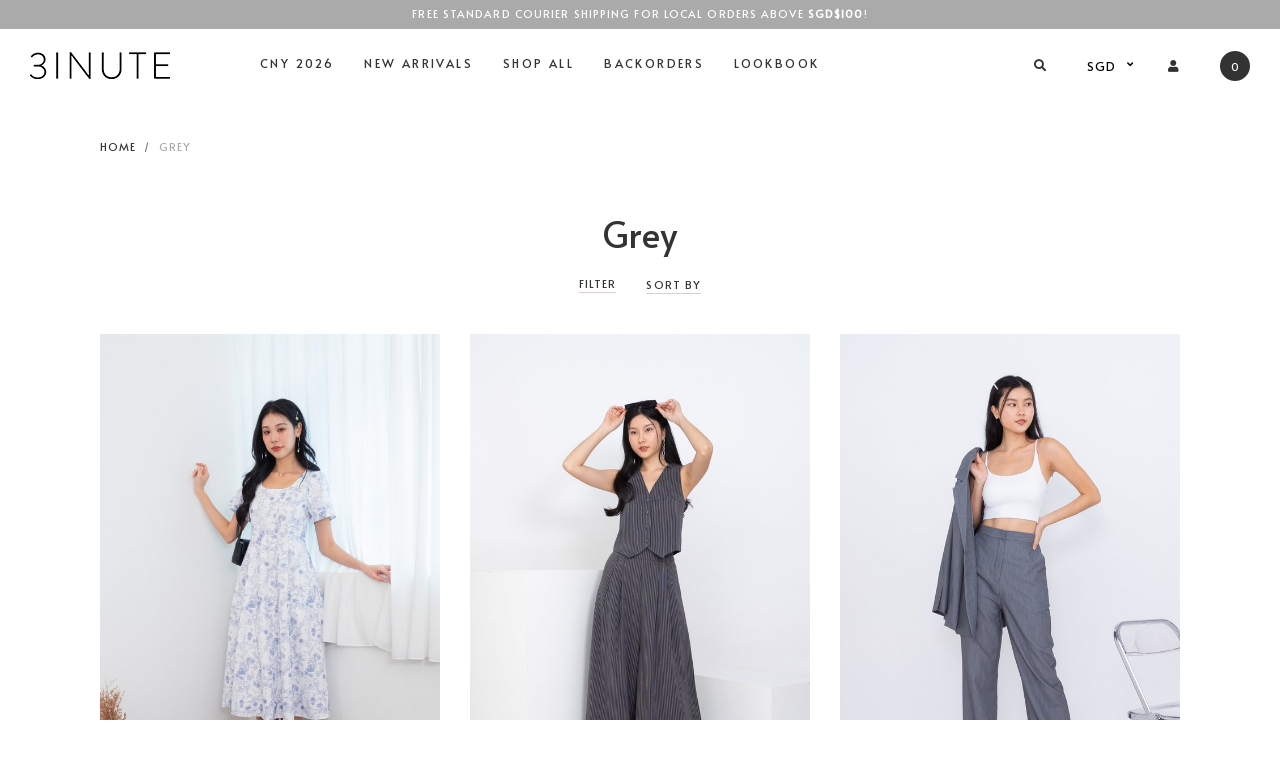

--- FILE ---
content_type: text/html; charset=utf-8
request_url: https://www.3inute.com/colour/grey
body_size: 12135
content:
<!doctype html>
<!--[if IE 8]><html class="no-js lt-ie9" lang="en"> <![endif]-->
<!--[if IE 9 ]><html class="ie9 no-js"> <![endif]-->
<!--[if (gt IE 9)|!(IE)]><!-->
<html class="no-js">
<!--<![endif]-->
<!-- Catch You !-->

<head>
    
    <meta charset="utf-8">
    <meta http-equiv="X-UA-Compatible" content="IE=edge,chrome=1">

    
    <title>Grey | 3INUTE</title>

    
    
    <meta name="viewport" content="width=device-width,initial-scale=1,shrink-to-fit=no,maximum-scale=1.0">
    <meta name="theme-color" content="#CBC2BD">

    
    <link rel="shortcut icon" href="https://d382bqouodhwkj.cloudfront.net/sites/files/3inute/logo/favicon.png" type="image/x-icon">
<script>
    window.getDlCookie = function(name) {
        match = document.cookie.match(new RegExp(name + '=([^;]+)'));
        if (match) return decodeURIComponent(match[1].replace(/\+/g, ' ')) ;
    };

    window.dataLayer = window.dataLayer || [];

    var dl_objects = [{"page_name":"Grey","page_type":"category","page_id":"taxonomy-term-91"},{"event":"view_item_list","ecommerce":{"item_list_id":"grey","item_list_name":"Grey","items":[{"item_id":"2862","item_name":"Dawna Porcelain Seam Midi Dress in Grey","currency":"SGD","price":53.9,"index":1,"item_category":"Dresses","item_category2":"Midi"},{"item_id":"2472","item_name":"Ricardo Striped Palazzo Pants in Grey","currency":"SGD","price":44.9,"index":2,"item_category":"Bottoms","item_category2":"Pants"},{"item_id":"2167","item_name":"Mario Tailored Pants in Grey","currency":"SGD","price":39.9,"index":3,"item_category":"Bottoms","item_category2":"Pants"},{"item_id":"1973","item_name":"EXCLUSIVE Felicia V Neck A Line Dress in Grey","currency":"SGD","price":39.9,"index":4,"item_category":"Dresses","item_category2":"Mini"}]}}];
    for (var i in dl_objects) {
        window.dataLayer.push(dl_objects[i]);
    }

    var cookie_context = ['dl_customer_id', 'dl_email', 'dl_phone', 'dl_membership'];
    cookie_context.map(function(cookie_name) {
        var cookie_value = window.getDlCookie(cookie_name);
        if (cookie_value) {
            var dl_object = {};
            dl_object[cookie_name.replace('dl_', '')] = cookie_value;
            window.dataLayer.push(dl_object);
        }
    });
</script><script async src="https://www.googletagmanager.com/gtag/js?id=G-SKKZVYVNWD"></script>
<script>
    window.dataLayer = window.dataLayer || [];
    function gtag(){dataLayer.push(arguments);}
    gtag('js', new Date());
    gtag('config', 'G-SKKZVYVNWD');
    gtag('event', 'view_item_list', {"item_list_id":"grey","item_list_name":"Grey","items":[{"item_id":"2862","item_name":"Dawna Porcelain Seam Midi Dress in Grey","currency":"SGD","price":53.9,"index":1,"item_category":"Dresses","item_category2":"Midi"},{"item_id":"2472","item_name":"Ricardo Striped Palazzo Pants in Grey","currency":"SGD","price":44.9,"index":2,"item_category":"Bottoms","item_category2":"Pants"},{"item_id":"2167","item_name":"Mario Tailored Pants in Grey","currency":"SGD","price":39.9,"index":3,"item_category":"Bottoms","item_category2":"Pants"},{"item_id":"1973","item_name":"EXCLUSIVE Felicia V Neck A Line Dress in Grey","currency":"SGD","price":39.9,"index":4,"item_category":"Dresses","item_category2":"Mini"}]});
</script>

<meta http-equiv="x-dns-prefetch-control" content="on">
<link rel="dns-prefetch" href="//d382bqouodhwkj.cloudfront.net">
<link rel="canonical" href="https://www.3inute.com/colour/grey">
<meta property="og:title" content="Grey">
<meta property="og:site_name" content="3INUTE">
<script type='application/ld+json'>
{
    "@context": "https://schema.org/",
    "@type": "BreadcrumbList",
    "itemListElement": [
        {
            "@type": "ListItem",
            "position": 1,
            "name": "Home",
            "item": "https://www.3inute.com/"
        }
    ]
}
</script>
<link type="text/css" rel="stylesheet" media="all" href="https://d382bqouodhwkj.cloudfront.net/assets/75d2cfaed2b97481a6ca9dd1404fed7b.css?1fe" />
<link type="text/css" rel="stylesheet" media="all" href="https://d382bqouodhwkj.cloudfront.net/assets/635824be229c3267c3d4149dc887b4d6.css?1fe" />
<link type="text/css" rel="stylesheet" media="all" href="https://d382bqouodhwkj.cloudfront.net/assets/lib/animateit/animations.min.css?1fe" />
<link type="text/css" rel="stylesheet" media="all" href="https://d382bqouodhwkj.cloudfront.net/assets/css/shopcada-animations.min.css?1fe" />
<link type="text/css" rel="stylesheet" media="all" href="https://d382bqouodhwkj.cloudfront.net/assets/lib/bxslider/jquery.bxslider.min.css?1fe" />
<link type="text/css" rel="stylesheet" media="all" href="https://d382bqouodhwkj.cloudfront.net/assets/lib/fontawesome5/css/all.min.css?1fe" />
<link type="text/css" rel="stylesheet" media="all" href="https://d382bqouodhwkj.cloudfront.net/assets/lib/bootstrap/4.6.0/css/bootstrap.min.css?1fe" />
<link type="text/css" rel="stylesheet" media="all" href="https://d382bqouodhwkj.cloudfront.net/assets/lib/tempus-dominus/6.7.11/css/tempus-dominus.min.css?1fe" />
<link type="text/css" rel="stylesheet" media="all" href="https://d382bqouodhwkj.cloudfront.net/assets/lib/swiper/6.8.4/css/swiper-bundle.min.css?1fe" />
<link type="text/css" rel="stylesheet" media="all" href="https://d382bqouodhwkj.cloudfront.net/sites/files/3inute/css/sg01/css_b8078d059ee0f243e9949c4c25d9ecba.css" />
<script src="https://d382bqouodhwkj.cloudfront.net/assets/d7716810d825f4b55d18727c3ccb24e6.js?1fe"></script>
<script src="https://js.stripe.com/v3/?1fe"></script>
<script src="https://d382bqouodhwkj.cloudfront.net/assets/lib/bxslider/jquery.bxslider.min.js?1fe"></script>
<script defer src="https://d382bqouodhwkj.cloudfront.net/assets/lib/popper/1.16.1/js/popper.min.js?1fe"></script>
<script defer src="https://d382bqouodhwkj.cloudfront.net/assets/lib/bootstrap/4.6.0/js/bootstrap.min.js?1fe"></script>
<script defer src="https://d382bqouodhwkj.cloudfront.net/assets/lib/popper/2.11.6/js/popper.min.js?1fe"></script>
<script defer src="https://d382bqouodhwkj.cloudfront.net/assets/lib/tempus-dominus/6.7.11/js/tempus-dominus.min.js?1fe"></script>
<script defer src="https://d382bqouodhwkj.cloudfront.net/assets/lib/swiper/6.8.4/js/swiper-bundle.min.js?1fe"></script>
<script src='https://d382bqouodhwkj.cloudfront.net/sites/files/3inute/js/sg01/js_2fee49ae11374a61ee6c634b125a6526.js'></script>
<script>jQuery.extend(Shopcada.settings, {"basePath":"/","ucURL":{"zoneSelect":"/uc_js_util/zone_select"},"currency":{"code":"SGD","title":"SGD","image_path":"","sign":"S$","sign_after":false,"precision":2,"decimal_indicator":".","thousand_separator":",","rate":"1.00000000"},"uc_ajax_cart":{"CALLBACK":"/uc_ajax_cart/add/item","SHOW_CALLBACK":"/uc_ajax_cart/show","BLOCK_UI":1,"TIMEOUT":3000,"UPDATE_CALLBACK":"/uc_ajax_cart/update","SHOW_VIEW_CALLBACK":"/uc_ajax_cart/show-cart-view","TRACK_CLOSED_STATE":0,"INITIAL_CLOSED_STATE":false,"CART_PANE_EFFECT":0,"CART_PANE_EFFECT_DURATION":200,"HIDE_CART_OPERATIONS":false,"COLLAPSIBLE_CART":0,"ADD_MESSAGES":["Adding product to cart..."],"ADD_TITLE":"","REMOVE_MESSAGES":["Removing product from cart..."],"REMOVE_TITLE":"","UPDATE_MESSAGES":["Updating cart..."],"UPDATE_TITLE":"","CART_OPERATION":""},"uc_currency_alt":{"SGD":{"code":"SGD","title":"SGD","image_path":"","sign":"S$","sign_after":false,"precision":2,"decimal_indicator":".","thousand_separator":",","rate":"1.00000000"},"MYR":{"code":"MYR","title":"MYR","image_path":"","sign":"RM","sign_after":false,"precision":2,"decimal_indicator":".","thousand_separator":",","rate":"0.31773900"},"AUD":{"code":"AUD","title":"AUD","image_path":"","sign":"A$","sign_after":false,"precision":2,"decimal_indicator":".","thousand_separator":",","rate":"0.87778400"},"HKD":{"code":"HKD","title":"HKD","image_path":"","sign":"HK$","sign_after":false,"precision":2,"decimal_indicator":".","thousand_separator":",","rate":"0.16321800"},"USD":{"code":"USD","title":"USD","image_path":"","sign":"US$","sign_after":false,"precision":2,"decimal_indicator":".","thousand_separator":",","rate":"1.27270300"},"GBP":{"code":"GBP","title":"GBP","image_path":"","sign":"£","sign_after":false,"precision":2,"decimal_indicator":".","thousand_separator":",","rate":"1.73660600"},"IDR":{"code":"IDR","title":"IDR","image_path":"","sign":"Rp","sign_after":false,"precision":0,"decimal_indicator":"","thousand_separator":"","rate":"0.00007600"},"NZD":{"code":"NZD","title":"NZD","image_path":"","sign":"NZ$","sign_after":false,"precision":2,"decimal_indicator":".","thousand_separator":",","rate":"0.75738600"}},"currencies":{"SGD":{"code":"SGD","title":"SGD","image_path":"","sign":"S$","sign_after":false,"precision":2,"decimal_indicator":".","thousand_separator":",","rate":"1.00000000"},"MYR":{"code":"MYR","title":"MYR","image_path":"","sign":"RM","sign_after":false,"precision":2,"decimal_indicator":".","thousand_separator":",","rate":"0.31773900"},"AUD":{"code":"AUD","title":"AUD","image_path":"","sign":"A$","sign_after":false,"precision":2,"decimal_indicator":".","thousand_separator":",","rate":"0.87778400"},"HKD":{"code":"HKD","title":"HKD","image_path":"","sign":"HK$","sign_after":false,"precision":2,"decimal_indicator":".","thousand_separator":",","rate":"0.16321800"},"USD":{"code":"USD","title":"USD","image_path":"","sign":"US$","sign_after":false,"precision":2,"decimal_indicator":".","thousand_separator":",","rate":"1.27270300"},"GBP":{"code":"GBP","title":"GBP","image_path":"","sign":"£","sign_after":false,"precision":2,"decimal_indicator":".","thousand_separator":",","rate":"1.73660600"},"IDR":{"code":"IDR","title":"IDR","image_path":"","sign":"Rp","sign_after":false,"precision":0,"decimal_indicator":"","thousand_separator":"","rate":"0.00007600"},"NZD":{"code":"NZD","title":"NZD","image_path":"","sign":"NZ$","sign_after":false,"precision":2,"decimal_indicator":".","thousand_separator":",","rate":"0.75738600"}},"MessageBar":{"Timeout":4000,"Speed":500},"CToolsModal":{"loadingText":"Loading...","closeText":"Close Window"},"wishlist_base_url":"/js/wishlist","wishlist_add_button_text":"Add To Wishlist","wishlist_remove_button_text":"Remove From Wishlist","wishlist_add_button_text_anon":"Login to add to wish list","wistlist_save_from_cart":0,"wishlist_add_from_cart_success_message":"Your item is added to your wish list successfully!","uc_aac_path":"/uc_aac","cart_slidein_auto":0,"Filter":{"display_mode":"top_group","show_apply_button":true,"large_desktop_columns":4,"small_desktop_columns":4,"tablet_columns":4}});</script>

<script defer="defer">
var onloadRCSetWidgetID = function() {
            document.querySelectorAll('.g-recaptcha').forEach(function(element) {
                let widget_id = grecaptcha.render(element, {'sitekey' : '6Ld1wAIdAAAAAL4l-xqMrvfQR4LNf-dPBKPZsBNj'});
                element.setAttribute('data-widget-id', widget_id);
            });
        }
</script>

    <link rel='stylesheet' type='text/css' media='all' href='https://d382bqouodhwkj.cloudfront.net/assets/lib/select2/4.1.0/select2.min.css?1fe' />

    
        <link href='https://fonts.googleapis.com/css2?family=Alata&family=Public+Sans:wght@400;700&display=swap' rel='stylesheet'>
    

    <link rel='stylesheet' type='text/css' media='all' href='https://d382bqouodhwkj.cloudfront.net/sites/files/3inute/assets/bedc43818139ef81b6ab582852182832_styles.scss.css' />
    
    
</head>


<body id="grey-3inute" data-free-delivery="100.00" 
    class="not-front 
            not-logged-in 
            colour-grey 
            template-products 
            navbar-topdown-overlap
            
             header-is-sticky
             ajax-cart-summary-sticky
             
                ajax-cart-pattern-slidein
            
            
        " 

    data-sticky-header-type="1">

    

    <div class="main-wrapper">
        
        <header class='header2 header-region'>

    
    
    <div class='header-top'>
        <div class='container-fluid'>
            <div class='row align-items-center'>

                
                <div class='col-12'>
                    
                        <div 
                            id="messagebar" 
                            class='messagebar swiper-container' 
                            data-effect="carousel-fade" 
                            data-interval="4000" 
                            data-speed="500"
                            data-stop-playing-on-interaction=""
                        >
                            <div class="swiper-wrapper">
                                
                                    <div class='swiper-slide text-center'><p><span>Free standard courier shipping for local orders above&nbsp;</span><strong><span class="cr">SGD$100</span></strong><span>!</span></p></div>
                                
                                    <div class='swiper-slide text-center'><p>Subscribe to our mailing list and get 10% off* your first purchase!</p></div>
                                
                            </div>
                            
                            
                        </div>
                    
                </div>

            </div>
        </div>
    </div>
    

    <div class='header-wrapper'>    
        <div class='header'>
            <div class='container-fluid'>
                <div class='row align-items-center'>

                         
                    <div class="col-auto d-block d-xl-none">
                        <a class="nav-slidein-expander transition" data-direction="">
                            <span class="icon-bar"></span>
                            <span class="icon-bar"></span>
                            <span class="icon-bar"></span>
                        </a>
                    </div>

                    
                    <div class="col col-xl-auto text-left">
                        <div class="header-logo">
                        
                            <a href="/" itemprop="url" class="site-header-logo-link">
                                <img class="logo" src="https://d382bqouodhwkj.cloudfront.net/sites/files/3inute/logo/black-logo.png" alt="3INUTE" itemprop="logo">
                            </a>
                        
                        </div>
                    </div>

                    
                    <div class="col-xl position-static d-none d-xl-block">
                        
<nav class="navbar navbar-default position-static">
    <div class="main-navigation">
        <ul class="main-nav level-1">
            
                
                    <li class="main-nav-item">
                        <a href="/collection/cny-2026" class="main-nav-link">CNY 2026</a>
                    </li>
                
            
                
                    <li class="main-nav-item">
                        <a href="/collection/new-arrivals" class="main-nav-link">New Arrivals</a>
                    </li>
                
            
                
                    <li class="main-nav-item dropdown  main-nav-has-mega" aria-haspopup="true">
                        <a href="/products" class="main-nav-link">Shop All</a>
                        
                            <div class="main-nav-mega level-2">
                                <style>@media screen and (min-width: 1200px) { .vc-row-60faed8b2a088 { margin-top: 40px; margin-bottom: 30px;  } }@media screen and (min-width: 992px) and (max-width: 1199px) { .vc-row-60faed8b2a088 { margin-top: 24px; margin-bottom: 30px;  } }@media screen and (min-width: 768px) and (max-width: 991px) { .vc-row-60faed8b2a088 { margin-top: 24px; margin-bottom: 30px;  } }@media screen and (max-width: 767px) { .vc-row-60faed8b2a088 { margin-top: 24px; margin-bottom: 30px; ; } }</style><div  class="shopcada-grid-container-fluid animateOnce"> <div  class="shopcada-grid-row vc-row-60faed8b2a088" style=""><div  class="vc-widget vc-column-60faedf9d5941 vc-widget-text shopcada-grid-col-xs-12 shopcada-grid-col-sm-12 shopcada-grid-col-md-12 shopcada-grid-col-lg-3 menu-border"><div class='vc-widget-textbody vc-60faedf9d5941'><div class='vc-body'><h3>By Category</h3>
<div class="row"><!-- /////// Menu Column 1 /////// -->
<div class="col-12 col-xl-6">
<p><a href="/products">Shop All</a></p>
<ul>
<li><a href="/category/tops">Tops</a></li>
<li><a href="/category/tops/sleeved">Sleeved</a></li>
<li><a href="/category/tops/sleeveless">Sleeveless</a></li>
</ul>
<ul>
<li><strong><a href="/category/dresses">Dresses</a></strong></li>
<li><a href="/category/dresses/mini">Mini</a></li>
<li><a href="/category/dresses/midi">Midi</a></li>
<li><a href="/category/dresses/maxi">Maxi</a></li>
<li><a href="/category/dresses/sleeved">Sleeved</a></li>
<li><a href="/category/dresses/sleeveless">Sleeveless</a></li>
</ul>
<ul>
<li><a href="/category/one-piece">One Piece</a></li>
<li><a href="/category/one-piece/jumpsuit">Jumpsuit</a></li>
<li><a href="/category/one-piece/romper">Romper</a></li>
</ul>
</div>
<span style="color: #ff0000;"><!-- /////// Menu Column 2 /////// --></span>
<div class="col-12 col-xl-6">
<ul>
<li><a href="/category/bottoms">Bottoms</a></li>
<li><a href="/category/bottoms/jeans">Jeans</a></li>
<li><a href="/category/bottoms/pants">Pants</a></li>
<li><a href="/category/bottoms/shorts">Shorts</a></li>
<li><a href="/category/bottoms/skirt">Skirts</a></li>
<li><a href="/category/bottoms/culottes">Culottes</a></li>
</ul>
<ul>
<li><a href="/category/outerwear">Outerwear</a></li>
<li><a href="/category/outerwear/kimono">Kimono</a></li>
<li><a href="/category/outerwear/jacket">Jacket</a></li>
</ul>
<ul>
<li><a href="/category/accessories">Accessories</a></li>
<li><a href="/category/accessories/earrings">Earrings</a></li>
</ul>
<br>
<p><a href="/collection/back-in-stock">Back In Stock</a></p>
</div>
</div></div></div></div><div  class="vc-widget vc-column-60faedfa67099 vc-widget-text shopcada-grid-col-xs-12 shopcada-grid-col-sm-12 shopcada-grid-col-md-12 shopcada-grid-col-lg-3 menu-border"><div class='vc-widget-textbody vc-60faedfa67099'><div class='vc-body'><h3>By Style</h3>
<p><a href="/style/workwear">Workwear</a></p>
<p><a href="/style/basic-casuals">Basic Casuals</a></p>
<p><a href="/style/multi-wearables">Multi-Wearables</a></p>
<p><a href="/style/details-lover">Details Lover</a></p>
<p><a href="/style/floral-paradise">Floral Paradise</a></p>
<p><a href="/style/colourblocking-fun">Colourblocking Fun</a></p>
<p><a href="/style/ombre-series">Ombre Series</a></p>
<p><a href="/style/dinner-events">Dinner/Events</a></p></div></div></div><div  class="vc-widget vc-column-60faedfc173bb vc-widget-text shopcada-grid-col-xs-12 shopcada-grid-col-sm-12 shopcada-grid-col-md-12 shopcada-grid-col-lg-3 menu-border"><div class='vc-widget-textbody vc-60faedfc173bb'><div class='vc-body'><h3>By Collection</h3>
<p><a href="/collection/your-mood-state">Your Mood State</a></p>
<p><a href="/collection/poised-polished">Poised &amp; Polished</a></p>
<p><a href="/collection/urban-muse">Urban Muse</a></p>
<p><a href="/collection/golden-finale">Golden Finale</a></p>
<p><a href="/collection/spring-symphony">Spring Symphony</a></p>
<p><a href="/collection/aurora-of-abundance">Aurora of Abundance</a></p></div></div></div><div  class="vc-widget vc-column-60fba2ef8599b vc-widget-text shopcada-grid-col-xs-12 shopcada-grid-col-sm-12 shopcada-grid-col-md-12 shopcada-grid-col-lg-3 shopcada-grid-hidden-xs shopcada-grid-hidden-sm shopcada-grid-hidden-md"><div class='vc-widget-textbody vc-60fba2ef8599b'><div class='vc-body'><p><a href="/style/basic-casuals"><img src="https://d382bqouodhwkj.cloudfront.net/sites/files/3inute/web-basic366.jpg" width="362" height="230" caption="false"></a></p>
<p></p></div></div></div></div></div>
                            </div>
                        
                    </li>
                
            
                
                    <li class="main-nav-item dropdown  main-nav-has-mega" aria-haspopup="true">
                        <a href="/collection/backorder" class="main-nav-link">Backorders</a>
                        
                            <div class="main-nav-mega level-2">
                                <style>.vc-banner-60fba1493afc4 .vc-banner-image {  } .vc-banner-60fba1493afc4 .vc-banner-image picture {  } .vc-banner-60fba1493afc4 .vc-banner-image img {  }@media screen and (min-width: 768px) and (max-width: 991px) { .vc-banner-60fba1493afc4 .vc-banner-image {  } .vc-banner-60fba1493afc4 .vc-banner-image picture {  } .vc-banner-60fba1493afc4 .vc-banner-image img {  } }@media screen and (max-width: 767px) { .vc-banner-60fba1493afc4 .vc-banner-image {  } .vc-banner-60fba1493afc4 .vc-banner-image picture {  } .vc-banner-60fba1493afc4 .vc-banner-image img {  } }.vc-banner-60fba1493afc4 .vc-body {  } @media screen and (min-width: 768px) and (max-width: 991px) { .vc-banner-60fba1493afc4 .vc-body {  } } @media screen and (max-width: 767px) { .vc-banner-60fba1493afc4 .vc-body {  } } .vc-banner-60fba149e4513 .vc-banner-image {  } .vc-banner-60fba149e4513 .vc-banner-image picture {  } .vc-banner-60fba149e4513 .vc-banner-image img {  }@media screen and (min-width: 768px) and (max-width: 991px) { .vc-banner-60fba149e4513 .vc-banner-image {  } .vc-banner-60fba149e4513 .vc-banner-image picture {  } .vc-banner-60fba149e4513 .vc-banner-image img {  } }@media screen and (max-width: 767px) { .vc-banner-60fba149e4513 .vc-banner-image {  } .vc-banner-60fba149e4513 .vc-banner-image picture {  } .vc-banner-60fba149e4513 .vc-banner-image img {  } }.vc-banner-60fba149e4513 .vc-body {  } @media screen and (min-width: 768px) and (max-width: 991px) { .vc-banner-60fba149e4513 .vc-body {  } } @media screen and (max-width: 767px) { .vc-banner-60fba149e4513 .vc-body {  } } @media screen and (min-width: 1200px) { .vc-row-60fba128b1587 { margin-top: 40px; margin-bottom: 30px;  } }@media screen and (min-width: 992px) and (max-width: 1199px) { .vc-row-60fba128b1587 { margin-top: 0px; margin-bottom: 0px;  } }@media screen and (min-width: 768px) and (max-width: 991px) { .vc-row-60fba128b1587 { margin-top: 0px; margin-bottom: 0px;  } }@media screen and (max-width: 767px) { .vc-row-60fba128b1587 { margin-top: 0px; margin-bottom: 0px; ; } }@media screen and (min-width: 992px) and (max-width: 1199px) { .vc-row-60fbbfa555e55 { margin-top: 24px; margin-bottom: 30px;  } }@media screen and (min-width: 768px) and (max-width: 991px) { .vc-row-60fbbfa555e55 { margin-top: 24px; margin-bottom: 30px;  } }@media screen and (max-width: 767px) { .vc-row-60fbbfa555e55 { margin-top: 24px; margin-bottom: 30px; ; } }</style><div  class="shopcada-grid-container animateOnce"> <div  class="shopcada-grid-row vc-row-60fba128b1587" style=""><div  class="vc-widget vc-column-60fba12e748ce vc-widget-text shopcada-grid-col-xs-12 shopcada-grid-col-sm-12 shopcada-grid-col-md-12 shopcada-grid-col-lg-3"><div class='vc-widget-textbody'></div></div><div  class="vc-widget vc-column-60fba1493afc4 vc-widget-banner shopcada-grid-col-xs-12 shopcada-grid-col-sm-12 shopcada-grid-col-md-12 shopcada-grid-col-lg-3 shopcada-grid-hidden-xs shopcada-grid-hidden-sm shopcada-grid-hidden-md"><div class='vc-banner vc-banner-60fba1493afc4'><div class='vc-banner-image'><img  class="img-responsive" title="" alt="" src="https://d382bqouodhwkj.cloudfront.net/sites/files/3inute/banners/bo-aug.jpg"></div><div class='vc-body vc-banner-body'><h3 style="text-align: center;"><a href="/collection/backorder">CURRENT BACKORDER</a><span style="text-decoration: underline;"></span></h3></div></div></div><div  class="vc-widget vc-column-60fba149e4513 vc-widget-banner shopcada-grid-col-xs-12 shopcada-grid-col-sm-12 shopcada-grid-col-md-12 shopcada-grid-col-lg-3 shopcada-grid-hidden-xs shopcada-grid-hidden-sm shopcada-grid-hidden-md"><div class='vc-banner vc-banner-60fba149e4513'><div class='vc-banner-image'><img  class="img-responsive" title="" alt="" src="https://d382bqouodhwkj.cloudfront.net/sites/files/3inute/banners/bs_0.jpg"></div><div class='vc-body vc-banner-body'><h3 style="text-align: center;"><a href="/backorder-status">Backorder Status</a></h3></div></div></div></div></div><div  class="shopcada-grid-container-fluid animateOnce"> <div  class="shopcada-grid-row vc-row-60fbbfa555e55" style=""><div  class="vc-widget vc-column-60fbbfafc911e vc-widget-text shopcada-grid-col-xs-12 shopcada-grid-col-sm-12 shopcada-grid-col-md-12 shopcada-grid-col-lg-12 shopcada-grid-hidden-lg"><div class='vc-widget-textbody vc-60fbbfafc911e'><div class='vc-body'><p><a href="/collection/backorder">Current Backorder</a></p>
<p><a href="/backorder-status">Backorder Status</a></p></div></div></div></div></div>
                            </div>
                        
                    </li>
                
            
                
                    <li class="main-nav-item">
                        <a href="/lookbook" class="main-nav-link">Lookbook</a>
                    </li>
                
            
        </ul>
    </div>
</nav>
                    </div>

                    
                    <div class='col-auto'>
                        <ul class="customer-links text-right">
                            <li class="search"><a class="search-link" href="javascript:void(0);"><i class="fas fa-search"></i></a></li>
                            
                            
                            <li class="currency">
                                <form action="/callback/form"  accept-charset="UTF-8" method="post" id="uc-currency-alt-picker" class="uc_currency_alt_picker"><div id="edit-currency-wrapper" class="form-item"><span class='select'><select id='edit-currency' name='currency'><option value='SGD' selected data-image=''>SGD</option><option value='MYR'  data-image=''>MYR</option><option value='AUD'  data-image=''>AUD</option><option value='HKD'  data-image=''>HKD</option><option value='USD'  data-image=''>USD</option><option value='GBP'  data-image=''>GBP</option><option value='IDR'  data-image=''>IDR</option><option value='NZD'  data-image=''>NZD</option></select></span></div><input type="hidden" name="form_build_id" id="form-d11d4a38f6ad8012ca09adb179b75fb9" value="form-d11d4a38f6ad8012ca09adb179b75fb9"  />
<input type="hidden" name="form_id" id="edit-uc-currency-alt-picker" value="uc_currency_alt_picker"  />
</form>
                            </li>
                            
                            
                                <li class="login"><a class="login-link" href="/account/login"><i class="fas fa-user"></i></a></li>
                            
                            <li class="cart">
                                <a class="cart-link" href="/cart" class="cart">
                                    <span class="cartinfo">
                                        <span class="cartcount"></span>
                                    </span>
                                </a>
                            </li>
                        </ul>
                    </div>

                </div>
            </div>

        </div><!-- //header -->

        
        <div class="search-popup">
            <div class="search-popup-content">
                <div class="container-fluid">
                    <div class="search-products-form">
                        <form action="/callback/form"  accept-charset="UTF-8" method="post" id="webcada-listing-search-products-form"><div class="form-item element-type-textfield" id="edit-keyword-wrapper">
 <input type="text" maxlength="128" name="keyword" id="edit-keyword" size="40" value="" placeholder="enter keyword" required="" class="form-text" />
</div>
<input type="submit" name="op" id="edit-submit" value="Search"  class="notranslate form-submit" />
<input type="hidden" name="form_build_id" id="form-c25c26e0810974e9790456283c123a00" value="form-c25c26e0810974e9790456283c123a00"  />
<input type="hidden" name="form_id" id="edit-webcada-listing-search-products-form" value="webcada_listing_search_products_form"  />
</form>
                        <i class="fal fa-times search-close"></i>
                    </div>
                </div>
            </div>
        </div>

        
        
        <nav class="navbar navbar-slidein d-none">
    <div class="nav-slidein-content">

        

        <div class="nav-slidein-content-section main-navigation">
            <ul class="main-nav level-1">
                
                    
                        <li class="main-nav-item">
                            <div class='container-fluid'>
                                <a href="/collection/cny-2026" class="main-nav-link">CNY 2026</a>
                            </div>
                        </li>
                    
                
                    
                        <li class="main-nav-item">
                            <div class='container-fluid'>
                                <a href="/collection/new-arrivals" class="main-nav-link">New Arrivals</a>
                            </div>
                        </li>
                    
                
                    
                        <li class="main-nav-item dropdown main-nav-has-mega" aria-haspopup="true">
                            <div class='container-fluid'>
                                <a href="/products" class="main-nav-link">Shop All<span class="caret"></span></a>
                            
                                
                                    <div class="main-nav-mega level-2">
                                        <style>@media screen and (min-width: 1200px) { .vc-row-60faed8b2a088 { margin-top: 40px; margin-bottom: 30px;  } }@media screen and (min-width: 992px) and (max-width: 1199px) { .vc-row-60faed8b2a088 { margin-top: 24px; margin-bottom: 30px;  } }@media screen and (min-width: 768px) and (max-width: 991px) { .vc-row-60faed8b2a088 { margin-top: 24px; margin-bottom: 30px;  } }@media screen and (max-width: 767px) { .vc-row-60faed8b2a088 { margin-top: 24px; margin-bottom: 30px; ; } }</style><div  class="shopcada-grid-container-fluid animateOnce"> <div  class="shopcada-grid-row vc-row-60faed8b2a088" style=""><div  class="vc-widget vc-column-60faedf9d5941 vc-widget-text shopcada-grid-col-xs-12 shopcada-grid-col-sm-12 shopcada-grid-col-md-12 shopcada-grid-col-lg-3 menu-border"><div class='vc-widget-textbody vc-60faedf9d5941'><div class='vc-body'><h3>By Category</h3>
<div class="row"><!-- /////// Menu Column 1 /////// -->
<div class="col-12 col-xl-6">
<p><a href="/products">Shop All</a></p>
<ul>
<li><a href="/category/tops">Tops</a></li>
<li><a href="/category/tops/sleeved">Sleeved</a></li>
<li><a href="/category/tops/sleeveless">Sleeveless</a></li>
</ul>
<ul>
<li><strong><a href="/category/dresses">Dresses</a></strong></li>
<li><a href="/category/dresses/mini">Mini</a></li>
<li><a href="/category/dresses/midi">Midi</a></li>
<li><a href="/category/dresses/maxi">Maxi</a></li>
<li><a href="/category/dresses/sleeved">Sleeved</a></li>
<li><a href="/category/dresses/sleeveless">Sleeveless</a></li>
</ul>
<ul>
<li><a href="/category/one-piece">One Piece</a></li>
<li><a href="/category/one-piece/jumpsuit">Jumpsuit</a></li>
<li><a href="/category/one-piece/romper">Romper</a></li>
</ul>
</div>
<span style="color: #ff0000;"><!-- /////// Menu Column 2 /////// --></span>
<div class="col-12 col-xl-6">
<ul>
<li><a href="/category/bottoms">Bottoms</a></li>
<li><a href="/category/bottoms/jeans">Jeans</a></li>
<li><a href="/category/bottoms/pants">Pants</a></li>
<li><a href="/category/bottoms/shorts">Shorts</a></li>
<li><a href="/category/bottoms/skirt">Skirts</a></li>
<li><a href="/category/bottoms/culottes">Culottes</a></li>
</ul>
<ul>
<li><a href="/category/outerwear">Outerwear</a></li>
<li><a href="/category/outerwear/kimono">Kimono</a></li>
<li><a href="/category/outerwear/jacket">Jacket</a></li>
</ul>
<ul>
<li><a href="/category/accessories">Accessories</a></li>
<li><a href="/category/accessories/earrings">Earrings</a></li>
</ul>
<br>
<p><a href="/collection/back-in-stock">Back In Stock</a></p>
</div>
</div></div></div></div><div  class="vc-widget vc-column-60faedfa67099 vc-widget-text shopcada-grid-col-xs-12 shopcada-grid-col-sm-12 shopcada-grid-col-md-12 shopcada-grid-col-lg-3 menu-border"><div class='vc-widget-textbody vc-60faedfa67099'><div class='vc-body'><h3>By Style</h3>
<p><a href="/style/workwear">Workwear</a></p>
<p><a href="/style/basic-casuals">Basic Casuals</a></p>
<p><a href="/style/multi-wearables">Multi-Wearables</a></p>
<p><a href="/style/details-lover">Details Lover</a></p>
<p><a href="/style/floral-paradise">Floral Paradise</a></p>
<p><a href="/style/colourblocking-fun">Colourblocking Fun</a></p>
<p><a href="/style/ombre-series">Ombre Series</a></p>
<p><a href="/style/dinner-events">Dinner/Events</a></p></div></div></div><div  class="vc-widget vc-column-60faedfc173bb vc-widget-text shopcada-grid-col-xs-12 shopcada-grid-col-sm-12 shopcada-grid-col-md-12 shopcada-grid-col-lg-3 menu-border"><div class='vc-widget-textbody vc-60faedfc173bb'><div class='vc-body'><h3>By Collection</h3>
<p><a href="/collection/your-mood-state">Your Mood State</a></p>
<p><a href="/collection/poised-polished">Poised &amp; Polished</a></p>
<p><a href="/collection/urban-muse">Urban Muse</a></p>
<p><a href="/collection/golden-finale">Golden Finale</a></p>
<p><a href="/collection/spring-symphony">Spring Symphony</a></p>
<p><a href="/collection/aurora-of-abundance">Aurora of Abundance</a></p></div></div></div><div  class="vc-widget vc-column-60fba2ef8599b vc-widget-text shopcada-grid-col-xs-12 shopcada-grid-col-sm-12 shopcada-grid-col-md-12 shopcada-grid-col-lg-3 shopcada-grid-hidden-xs shopcada-grid-hidden-sm shopcada-grid-hidden-md"><div class='vc-widget-textbody vc-60fba2ef8599b'><div class='vc-body'><p><a href="/style/basic-casuals"><img src="https://d382bqouodhwkj.cloudfront.net/sites/files/3inute/web-basic366.jpg" width="362" height="230" caption="false"></a></p>
<p></p></div></div></div></div></div>
                                    </div>
                                
    
                            </div>
                        </li>
                    
                
                    
                        <li class="main-nav-item dropdown main-nav-has-mega" aria-haspopup="true">
                            <div class='container-fluid'>
                                <a href="/collection/backorder" class="main-nav-link">Backorders<span class="caret"></span></a>
                            
                                
                                    <div class="main-nav-mega level-2">
                                        <style>.vc-banner-60fba1493afc4 .vc-banner-image {  } .vc-banner-60fba1493afc4 .vc-banner-image picture {  } .vc-banner-60fba1493afc4 .vc-banner-image img {  }@media screen and (min-width: 768px) and (max-width: 991px) { .vc-banner-60fba1493afc4 .vc-banner-image {  } .vc-banner-60fba1493afc4 .vc-banner-image picture {  } .vc-banner-60fba1493afc4 .vc-banner-image img {  } }@media screen and (max-width: 767px) { .vc-banner-60fba1493afc4 .vc-banner-image {  } .vc-banner-60fba1493afc4 .vc-banner-image picture {  } .vc-banner-60fba1493afc4 .vc-banner-image img {  } }.vc-banner-60fba1493afc4 .vc-body {  } @media screen and (min-width: 768px) and (max-width: 991px) { .vc-banner-60fba1493afc4 .vc-body {  } } @media screen and (max-width: 767px) { .vc-banner-60fba1493afc4 .vc-body {  } } .vc-banner-60fba149e4513 .vc-banner-image {  } .vc-banner-60fba149e4513 .vc-banner-image picture {  } .vc-banner-60fba149e4513 .vc-banner-image img {  }@media screen and (min-width: 768px) and (max-width: 991px) { .vc-banner-60fba149e4513 .vc-banner-image {  } .vc-banner-60fba149e4513 .vc-banner-image picture {  } .vc-banner-60fba149e4513 .vc-banner-image img {  } }@media screen and (max-width: 767px) { .vc-banner-60fba149e4513 .vc-banner-image {  } .vc-banner-60fba149e4513 .vc-banner-image picture {  } .vc-banner-60fba149e4513 .vc-banner-image img {  } }.vc-banner-60fba149e4513 .vc-body {  } @media screen and (min-width: 768px) and (max-width: 991px) { .vc-banner-60fba149e4513 .vc-body {  } } @media screen and (max-width: 767px) { .vc-banner-60fba149e4513 .vc-body {  } } @media screen and (min-width: 1200px) { .vc-row-60fba128b1587 { margin-top: 40px; margin-bottom: 30px;  } }@media screen and (min-width: 992px) and (max-width: 1199px) { .vc-row-60fba128b1587 { margin-top: 0px; margin-bottom: 0px;  } }@media screen and (min-width: 768px) and (max-width: 991px) { .vc-row-60fba128b1587 { margin-top: 0px; margin-bottom: 0px;  } }@media screen and (max-width: 767px) { .vc-row-60fba128b1587 { margin-top: 0px; margin-bottom: 0px; ; } }@media screen and (min-width: 992px) and (max-width: 1199px) { .vc-row-60fbbfa555e55 { margin-top: 24px; margin-bottom: 30px;  } }@media screen and (min-width: 768px) and (max-width: 991px) { .vc-row-60fbbfa555e55 { margin-top: 24px; margin-bottom: 30px;  } }@media screen and (max-width: 767px) { .vc-row-60fbbfa555e55 { margin-top: 24px; margin-bottom: 30px; ; } }</style><div  class="shopcada-grid-container animateOnce"> <div  class="shopcada-grid-row vc-row-60fba128b1587" style=""><div  class="vc-widget vc-column-60fba12e748ce vc-widget-text shopcada-grid-col-xs-12 shopcada-grid-col-sm-12 shopcada-grid-col-md-12 shopcada-grid-col-lg-3"><div class='vc-widget-textbody'></div></div><div  class="vc-widget vc-column-60fba1493afc4 vc-widget-banner shopcada-grid-col-xs-12 shopcada-grid-col-sm-12 shopcada-grid-col-md-12 shopcada-grid-col-lg-3 shopcada-grid-hidden-xs shopcada-grid-hidden-sm shopcada-grid-hidden-md"><div class='vc-banner vc-banner-60fba1493afc4'><div class='vc-banner-image'><img  class="img-responsive" title="" alt="" src="https://d382bqouodhwkj.cloudfront.net/sites/files/3inute/banners/bo-aug.jpg"></div><div class='vc-body vc-banner-body'><h3 style="text-align: center;"><a href="/collection/backorder">CURRENT BACKORDER</a><span style="text-decoration: underline;"></span></h3></div></div></div><div  class="vc-widget vc-column-60fba149e4513 vc-widget-banner shopcada-grid-col-xs-12 shopcada-grid-col-sm-12 shopcada-grid-col-md-12 shopcada-grid-col-lg-3 shopcada-grid-hidden-xs shopcada-grid-hidden-sm shopcada-grid-hidden-md"><div class='vc-banner vc-banner-60fba149e4513'><div class='vc-banner-image'><img  class="img-responsive" title="" alt="" src="https://d382bqouodhwkj.cloudfront.net/sites/files/3inute/banners/bs_0.jpg"></div><div class='vc-body vc-banner-body'><h3 style="text-align: center;"><a href="/backorder-status">Backorder Status</a></h3></div></div></div></div></div><div  class="shopcada-grid-container-fluid animateOnce"> <div  class="shopcada-grid-row vc-row-60fbbfa555e55" style=""><div  class="vc-widget vc-column-60fbbfafc911e vc-widget-text shopcada-grid-col-xs-12 shopcada-grid-col-sm-12 shopcada-grid-col-md-12 shopcada-grid-col-lg-12 shopcada-grid-hidden-lg"><div class='vc-widget-textbody vc-60fbbfafc911e'><div class='vc-body'><p><a href="/collection/backorder">Current Backorder</a></p>
<p><a href="/backorder-status">Backorder Status</a></p></div></div></div></div></div>
                                    </div>
                                
    
                            </div>
                        </li>
                    
                
                    
                        <li class="main-nav-item">
                            <div class='container-fluid'>
                                <a href="/lookbook" class="main-nav-link">Lookbook</a>
                            </div>
                        </li>
                    
                

            </ul>
        </div>
    </div>
</nav>

        
    </div>


</header>

        

        <main role="main">
            

            
                
                
                    <div class="breadcrumb-wrapper">
                        <div class='container-fluid container-md'>
                            <div class="breadcrumb">
                                
                                    <span class='breadcrumb-item'><a href="/">Home</a></span>
                                
                                
                                    <span class='breadcrumb-item'>Grey</span>
                                
                            </div>    
                        </div>
                    </div>
                
            


            
                


        
    

        
    

        
    



    <h1>Grey</h1>


 


    


        
    

        
    

        
    







<div class='d-none d-lg-block'>
    <div class="container-fluid container-md">
        <div class='product-listing-filter desktop top-group row no-gutters'>
            
            <div class='product-listing-filter-group filter-wrapper'>
                <button class='btn btn-default dropdown-toggle d-flex align-items-center no-caret'>
                    Filter 
                </button>
                <div class='dropdown-menu filter-dropdown'>
                    <div class="filter-header d-block d-lg-none">
                        Filter <span class="close-product-listing-filter"></span>
                    </div>
                    <div class='filter-container container-fluid container-md'>
                        
                        <div class='row filter-pattern filter-collapse'>
                            
                                
                                    
                                    <div class=' col-md-3 col-lg-3 col-xl-3' id='filter-vid1'>
                                        <h3 class='filter-items-title'>Category</h3>
                                        <ul class='filter-items list-unstyled'>
                                            
                                                <li><a href="/colour/grey" class="filter-option-link active" data-group="vid1" data-value="4">Dresses</a></li>
                                            
                                                <li><a href="/colour/grey" class="filter-option-link active" data-group="vid1" data-value="6">Bottoms</a></li>
                                            
                                        </ul>
                                    </div>
                                
                            
                                
                                    
                                    <div class=' col-md-3 col-lg-3 col-xl-3' id='filter-vid7'>
                                        <h3 class='filter-items-title'>Style</h3>
                                        <ul class='filter-items list-unstyled'>
                                            
                                                <li><a href="/colour/grey" class="filter-option-link active" data-group="vid7" data-value="38">Working Class</a></li>
                                            
                                                <li><a href="/colour/grey" class="filter-option-link active" data-group="vid7" data-value="41">Floral Paradise</a></li>
                                            
                                                <li><a href="/colour/grey" class="filter-option-link active" data-group="vid7" data-value="39">Basic Casuals</a></li>
                                            
                                        </ul>
                                    </div>
                                
                            
                                
                                    
                                    <div class=' col-md-3 col-lg-3 col-xl-3' id='filter-optionSize'>
                                        <h3 class='filter-items-title'>Size</h3>
                                        <ul class='filter-items list-unstyled'>
                                            
                                                <li><a href="/colour/grey" class="filter-option-link active" data-group="optionSize" data-value="S">S</a></li>
                                            
                                                <li><a href="/colour/grey" class="filter-option-link active" data-group="optionSize" data-value="M">M</a></li>
                                            
                                                <li><a href="/colour/grey" class="filter-option-link active" data-group="optionSize" data-value="L">L</a></li>
                                            
                                                <li><a href="/colour/grey" class="filter-option-link active" data-group="optionSize" data-value="Xl">XL</a></li>
                                            
                                                <li><a href="/colour/grey" class="filter-option-link active" data-group="optionSize" data-value="Xs">XS</a></li>
                                            
                                        </ul>
                                    </div>
                                
                            
                                
                            
                        </div>
                    </div>
                    
                        <div class="filter-buttons row align-items-center justify-content-center">
                            <a href='javascript:void();' class='btn btn-sm btn-secondary btn-filter-reset'>Reset</a>
                            <a href='javascript:void();' class='btn btn-sm btn-primary btn-filter-apply'>Apply</a>
                        </div>
                    
                </div>
            </div>
        
            
                <div class='product-listing-filter-group sorter-wrapper'>
                    <button class='btn btn-default dropdown-toggle no-caret'>
                        Sort By
                    </button>
                    <div class='dropdown-menu sorter-dropdown'>
                        <div class="container">
                            <div class="row">
                                <div class="col-12">
                                    <ul class="sortby-items list-unstyled">
                                        
                                        <li><a href="/colour/grey" class="filter-option-link active" data-group="sort" data-value="newest">Newest</a></li>
                                        
                                        <li><a href="/colour/grey" class="filter-option-link active" data-group="sort" data-value="oldest">Oldest</a></li>
                                        
                                        <li><a href="/colour/grey" class="filter-option-link active" data-group="sort" data-value="91">Price (Highest to Lowest)</a></li>
                                        
                                        <li><a href="/colour/grey" class="filter-option-link active" data-group="sort" data-value="19">Price (Lowest to Highest)</a></li>
                                        
                                        <li><a href="/colour/grey" class="filter-option-link active" data-group="sort" data-value="az">A - Z</a></li>
                                        
                                        <li><a href="/colour/grey" class="filter-option-link active" data-group="sort" data-value="za">Z - A</a></li>
                                        
                                    </ul>
                                </div>
                            </div>
                        </div>
                    </div>
                </div>
            

            
        
        </div>
    </div>
</div>

<div class="d-block d-lg-none">
    <div class='container-fluid'>
        <div class='filter-overlay'></div>
<div class='product-listing-filter mobile row no-gutters'>
    
    <div class='product-listing-filter-group filter-wrapper'>
        <button class='btn btn-default dropdown-toggle d-flex align-items-center no-caret'>
            Filter 
        </button>
        <div class='dropdown-menu filter-dropdown'>
            <div class="filter-header">
                Filter <span class="close-product-listing-filter"></span>
            </div>
            <div class='filter-container container-fluid'>
                
                <div class='row filter-pattern filter-collapse'>
                    
                        
                            
                            <div class='col-12' id='filter-vid1'>
                                <h3 class='filter-items-title'>Category</h3>
                                <ul class='filter-items list-unstyled'>
                                    
                                        <li><a href="/colour/grey" class="filter-option-link active" data-group="vid1" data-value="4">Dresses</a></li>
                                    
                                        <li><a href="/colour/grey" class="filter-option-link active" data-group="vid1" data-value="6">Bottoms</a></li>
                                    
                                </ul>
                            </div>
                        
                    
                        
                            
                            <div class='col-12' id='filter-vid7'>
                                <h3 class='filter-items-title'>Style</h3>
                                <ul class='filter-items list-unstyled'>
                                    
                                        <li><a href="/colour/grey" class="filter-option-link active" data-group="vid7" data-value="38">Working Class</a></li>
                                    
                                        <li><a href="/colour/grey" class="filter-option-link active" data-group="vid7" data-value="41">Floral Paradise</a></li>
                                    
                                        <li><a href="/colour/grey" class="filter-option-link active" data-group="vid7" data-value="39">Basic Casuals</a></li>
                                    
                                </ul>
                            </div>
                        
                    
                        
                            
                            <div class='col-12' id='filter-optionSize'>
                                <h3 class='filter-items-title'>Size</h3>
                                <ul class='filter-items list-unstyled'>
                                    
                                        <li><a href="/colour/grey" class="filter-option-link active" data-group="optionSize" data-value="S">S</a></li>
                                    
                                        <li><a href="/colour/grey" class="filter-option-link active" data-group="optionSize" data-value="M">M</a></li>
                                    
                                        <li><a href="/colour/grey" class="filter-option-link active" data-group="optionSize" data-value="L">L</a></li>
                                    
                                        <li><a href="/colour/grey" class="filter-option-link active" data-group="optionSize" data-value="Xl">XL</a></li>
                                    
                                        <li><a href="/colour/grey" class="filter-option-link active" data-group="optionSize" data-value="Xs">XS</a></li>
                                    
                                </ul>
                            </div>
                        
                    
                        
                    
                </div>
            </div>
            
                <div class="filter-buttons row align-items-center justify-content-center">
                    <a href='javascript:void();' class='btn btn-sm btn-secondary btn-filter-reset'>Reset</a>
                    <a href='javascript:void();' class='btn btn-sm btn-primary btn-filter-apply'>Apply</a>
                </div>
            
        </div>
    </div>
    
    
        <div class='product-listing-filter-group sorter-wrapper'>
            <button class='btn btn-default dropdown-toggle no-caret'>
                Sort By
            </button>
            <div class='dropdown-menu sorter-dropdown'>
                <div class="container">
                    <div class="row">
                        <div class="col-12">
                            <ul class="sortby-items list-unstyled m-0">
                                
                                <li><a href="/colour/grey" class="filter-option-link active" data-group="sort" data-value="newest">Newest</a></li>
                                
                                <li><a href="/colour/grey" class="filter-option-link active" data-group="sort" data-value="oldest">Oldest</a></li>
                                
                                <li><a href="/colour/grey" class="filter-option-link active" data-group="sort" data-value="91">Price (Highest to Lowest)</a></li>
                                
                                <li><a href="/colour/grey" class="filter-option-link active" data-group="sort" data-value="19">Price (Lowest to Highest)</a></li>
                                
                                <li><a href="/colour/grey" class="filter-option-link active" data-group="sort" data-value="az">A - Z</a></li>
                                
                                <li><a href="/colour/grey" class="filter-option-link active" data-group="sort" data-value="za">Z - A</a></li>
                                
                            </ul>
                        </div>
                    </div>
                </div>
            </div>
        </div>
    

</div>
    </div>
</div>

    

<div class='container-fluid container-md'>
    
    
    
        <div class="items row">
            
            
                <div class='item col-6 col-md-4 col-lg-4'>
                    <div class="productrow">
    <div class="product-img">
        
        
            <a class="ga_track hover" data-nid="2862" href='https://www.3inute.com/product/dawna-porcelain-seam-midi-dress-in-grey'>
                <img class='img-fluid' alt='Dawna Porcelain Seam Midi Dress in Grey' title='Dawna Porcelain Seam Midi Dress in Grey' src='https://d382bqouodhwkj.cloudfront.net/sites/files/3inute/images/products/202510/600xAUTO/dawna_-_grey_-10.jpg' >
            </a>
        

        <a class="ga_track" data-nid="2862" href='https://www.3inute.com/product/dawna-porcelain-seam-midi-dress-in-grey'>
            <img class='img-fluid' alt='Dawna Porcelain Seam Midi Dress in Grey' title='Dawna Porcelain Seam Midi Dress in Grey' src='https://d382bqouodhwkj.cloudfront.net/sites/files/3inute/images/products/202510/600xAUTO/dawna_-_grey_-9.jpg' >
        </a>
        
        
        
            
                
                    
                    
                        <div class="size-overlay">
                            <div class="size-options">
                                
                                    
                                        
                                        
                                    
                                    <a href="https://www.3inute.com/product/dawna-porcelain-seam-midi-dress-in-grey" class="size-option soldout" data-model="" data-id="">
                                        
                                            XS
                                        
                                    </a>
                                
                                    
                                        
                                        
                                    
                                    <a href="https://www.3inute.com/product/dawna-porcelain-seam-midi-dress-in-grey" class="size-option soldout" data-model="" data-id="">
                                        
                                            S
                                        
                                    </a>
                                
                                    
                                        
                                        
                                    
                                    <a href="https://www.3inute.com/product/dawna-porcelain-seam-midi-dress-in-grey" class="size-option soldout" data-model="" data-id="">
                                        
                                            M
                                        
                                    </a>
                                
                                    
                                        
                                        
                                    
                                    <a href="https://www.3inute.com/product/dawna-porcelain-seam-midi-dress-in-grey" class="size-option" data-model="13306-GRY-L" data-id="2862">
                                        
                                            L
                                        
                                    </a>
                                
                                    
                                        
                                        
                                    
                                    <a href="https://www.3inute.com/product/dawna-porcelain-seam-midi-dress-in-grey" class="size-option soldout" data-model="" data-id="">
                                        
                                            XL
                                        
                                    </a>
                                
                                    
                                        
                                        
                                    
                                    <a href="https://www.3inute.com/product/dawna-porcelain-seam-midi-dress-in-grey" class="size-option soldout" data-model="" data-id="">
                                        
                                            2XL
                                        
                                    </a>
                                
                                    
                                        
                                        
                                    
                                    <a href="https://www.3inute.com/product/dawna-porcelain-seam-midi-dress-in-grey" class="size-option soldout" data-model="" data-id="">
                                        
                                            3XL
                                        
                                    </a>
                                
                            </div>
                        </div>
                        
            
        

        

    </div>

    <div class="product-title">
        <a class="ga_track" data-nid="2862" href='https://www.3inute.com/product/dawna-porcelain-seam-midi-dress-in-grey'>Dawna Porcelain Seam Midi Dress in Grey</a>
    </div>

    <div class="product-price">
        
            <span class='uc-price' data-value='53.90'>S$53.90<span class='alternate-currency'></span></span>
        

        
        
        
        
    </div>
    
    
</div>
                </div>
            
                <div class='item col-6 col-md-4 col-lg-4'>
                    <div class="productrow">
    <div class="product-img">
        
        
            <a class="ga_track hover" data-nid="2472" href='https://www.3inute.com/product/ricardo-striped-palazzo-pants-in-grey'>
                <img class='img-fluid' alt='Ricardo Striped Palazzo Pants in Grey' title='Ricardo Striped Palazzo Pants in Grey' src='https://d382bqouodhwkj.cloudfront.net/sites/files/3inute/images/products/202406/600xAUTO/ricardo_pants_in_grey_-6.jpg' >
            </a>
        

        <a class="ga_track" data-nid="2472" href='https://www.3inute.com/product/ricardo-striped-palazzo-pants-in-grey'>
            <img class='img-fluid' alt='Ricardo Striped Palazzo Pants in Grey' title='Ricardo Striped Palazzo Pants in Grey' src='https://d382bqouodhwkj.cloudfront.net/sites/files/3inute/images/products/202406/600xAUTO/ricardo_set_in_grey-7.jpg' >
        </a>
        
        
        
            
                
                    
                    
                        <div class="size-overlay">
                            <div class="size-options">
                                
                                    
                                        
                                        
                                    
                                    <a href="https://www.3inute.com/product/ricardo-striped-palazzo-pants-in-grey" class="size-option" data-model="240133-GRY-XS" data-id="2472">
                                        
                                            XS
                                        
                                    </a>
                                
                                    
                                        
                                        
                                    
                                    <a href="https://www.3inute.com/product/ricardo-striped-palazzo-pants-in-grey" class="size-option soldout" data-model="" data-id="">
                                        
                                            S
                                        
                                    </a>
                                
                                    
                                        
                                        
                                    
                                    <a href="https://www.3inute.com/product/ricardo-striped-palazzo-pants-in-grey" class="size-option soldout" data-model="" data-id="">
                                        
                                            M
                                        
                                    </a>
                                
                                    
                                        
                                        
                                    
                                    <a href="https://www.3inute.com/product/ricardo-striped-palazzo-pants-in-grey" class="size-option soldout" data-model="" data-id="">
                                        
                                            L
                                        
                                    </a>
                                
                                    
                                        
                                        
                                    
                                    <a href="https://www.3inute.com/product/ricardo-striped-palazzo-pants-in-grey" class="size-option soldout" data-model="" data-id="">
                                        
                                            XL
                                        
                                    </a>
                                
                            </div>
                        </div>
                        
            
        

        

    </div>

    <div class="product-title">
        <a class="ga_track" data-nid="2472" href='https://www.3inute.com/product/ricardo-striped-palazzo-pants-in-grey'>Ricardo Striped Palazzo Pants in Grey</a>
    </div>

    <div class="product-price">
        
            <span class='uc-price' data-value='44.90'>S$44.90<span class='alternate-currency'></span></span>
        

        
        
        
        
    </div>
    
    
</div>
                </div>
            
                <div class='item col-6 col-md-4 col-lg-4'>
                    <div class="productrow">
    <div class="product-img">
        
        
            <a class="ga_track hover" data-nid="2167" href='https://www.3inute.com/product/mario-tailored-pants-in-grey'>
                <img class='img-fluid' alt='Mario Tailored Pants in Grey' title='Mario Tailored Pants in Grey' src='https://d382bqouodhwkj.cloudfront.net/sites/files/3inute/images/products/202308/600xAUTO/p1012570.jpg' >
            </a>
        

        <a class="ga_track" data-nid="2167" href='https://www.3inute.com/product/mario-tailored-pants-in-grey'>
            <img class='img-fluid' alt='Mario Tailored Pants in Grey' title='Mario Tailored Pants in Grey' src='https://d382bqouodhwkj.cloudfront.net/sites/files/3inute/images/products/202308/600xAUTO/p1012560.jpg' >
        </a>
        
        
        
            
                
                    
                    
                        <div class="size-overlay">
                            <div class="size-options">
                                
                                    
                                        
                                        
                                    
                                    <a href="https://www.3inute.com/product/mario-tailored-pants-in-grey" class="size-option" data-model="308-11266-GRY-XS" data-id="2167">
                                        
                                            XS
                                        
                                    </a>
                                
                                    
                                        
                                        
                                    
                                    <a href="https://www.3inute.com/product/mario-tailored-pants-in-grey" class="size-option soldout" data-model="" data-id="">
                                        
                                            S
                                        
                                    </a>
                                
                                    
                                        
                                        
                                    
                                    <a href="https://www.3inute.com/product/mario-tailored-pants-in-grey" class="size-option soldout" data-model="" data-id="">
                                        
                                            M
                                        
                                    </a>
                                
                                    
                                        
                                        
                                    
                                    <a href="https://www.3inute.com/product/mario-tailored-pants-in-grey" class="size-option soldout" data-model="" data-id="">
                                        
                                            L
                                        
                                    </a>
                                
                                    
                                        
                                        
                                    
                                    <a href="https://www.3inute.com/product/mario-tailored-pants-in-grey" class="size-option soldout" data-model="" data-id="">
                                        
                                            XL
                                        
                                    </a>
                                
                            </div>
                        </div>
                        
            
        

        

    </div>

    <div class="product-title">
        <a class="ga_track" data-nid="2167" href='https://www.3inute.com/product/mario-tailored-pants-in-grey'>Mario Tailored Pants in Grey</a>
    </div>

    <div class="product-price">
        
            <span class='uc-price' data-value='39.90'>S$39.90<span class='alternate-currency'></span></span>
        

        
        
        
        
    </div>
    
    
</div>
                </div>
            
                <div class='item col-6 col-md-4 col-lg-4'>
                    <div class="productrow">
    <div class="product-img">
        
        
            <a class="ga_track hover" data-nid="1973" href='https://www.3inute.com/product/exclusive-felicia-v-neck-a-line-dress-in-grey'>
                <img class='img-fluid' alt='EXCLUSIVE Felicia V Neck A Line Dress in Grey' title='EXCLUSIVE Felicia V Neck A Line Dress in Grey' src='https://d382bqouodhwkj.cloudfront.net/sites/files/3inute/images/products/202304/600xAUTO/p1010604.jpg' >
            </a>
        

        <a class="ga_track" data-nid="1973" href='https://www.3inute.com/product/exclusive-felicia-v-neck-a-line-dress-in-grey'>
            <img class='img-fluid' alt='EXCLUSIVE Felicia V Neck A Line Dress in Grey' title='EXCLUSIVE Felicia V Neck A Line Dress in Grey' src='https://d382bqouodhwkj.cloudfront.net/sites/files/3inute/images/products/202304/600xAUTO/p1010598.jpg' >
        </a>
        
        
        
            
                
                    
                    
                        <div class="size-overlay">
                            <div class="size-options">
                                
                                    
                                        
                                        
                                    
                                    <a href="https://www.3inute.com/product/exclusive-felicia-v-neck-a-line-dress-in-grey" class="size-option" data-model="74201-GRY-XS" data-id="1973">
                                        
                                            XS
                                        
                                    </a>
                                
                                    
                                        
                                        
                                    
                                    <a href="https://www.3inute.com/product/exclusive-felicia-v-neck-a-line-dress-in-grey" class="size-option soldout" data-model="" data-id="">
                                        
                                            S
                                        
                                    </a>
                                
                                    
                                        
                                        
                                    
                                    <a href="https://www.3inute.com/product/exclusive-felicia-v-neck-a-line-dress-in-grey" class="size-option soldout" data-model="" data-id="">
                                        
                                            M
                                        
                                    </a>
                                
                                    
                                        
                                        
                                    
                                    <a href="https://www.3inute.com/product/exclusive-felicia-v-neck-a-line-dress-in-grey" class="size-option soldout" data-model="" data-id="">
                                        
                                            L
                                        
                                    </a>
                                
                            </div>
                        </div>
                        
            
        

        

    </div>

    <div class="product-title">
        <a class="ga_track" data-nid="1973" href='https://www.3inute.com/product/exclusive-felicia-v-neck-a-line-dress-in-grey'>EXCLUSIVE Felicia V Neck A Line Dress in Grey</a>
    </div>

    <div class="product-price">
        
            <span class='uc-price' data-value='39.90'>S$39.90<span class='alternate-currency'></span></span>
        

        
        
        
        
    </div>
    
    
</div>
                </div>
            
            
        </div>
    
    

    
        <ul class='pagination'></ul>
    
    
     

</div>

            
        </main>
        <footer class="site-footer">
    
    

    <div class='footer'>
        <div class='container-fluid'>
            <div class='row'>
                <div id='footer1' class='footer-col col-12 col-xl-3 text-center text-xl-left order-3 order-xl-1'>
                    <div id="block-block-1" class="block block-block">
    
    <div class="content">
        <p><img src="//shopcada-dev.s3.ap-southeast-1.amazonaws.com/sites/files/3inute/logo/black-logo.png" alt="" width="140" height="27"></p>
<h3>Shop At Our Showroom</h3>
<p>Vertex Tower B<br>33 Ubi Avenue 3 #05-02 S(408868)</p>
<div class="email">sales@3inute.com</div>    </div>
</div><div id="block-liquid_widget-social_media" class="block block-liquid_widget">
    
    <div class="content">
        <div class='social-medias'>
    
        
            
                    <span class="social-buttons" id="social-button-facebook">
                        <a href="https://www.facebook.com/3INUTE/" target="_blank">
                            <i class="fab fa-facebook-f"></i>
                        </a>
                    </span>

                      
        
    
        
            
                    <span class="social-buttons" id="social-button-instagram">
                        <a href="https://www.instagram.com/3inute/" target="_blank">
                            <i class="fab fa-instagram"></i>
                        </a>
                    </span>
                  
        
    
        
            
                    <span class="social-buttons" id="social-button-telegram">
                        <a href="https://t.me/official3inute" target="_blank">
                            <i class="fab fa-telegram-plane"></i>
                        </a>
                    </span>
                
                      
        
    
        
            
                    <span class="social-buttons" id="social-button-tiktok">
                        <a href="https://www.tiktok.com/@3inute" target="_blank">
                            <i class="fab fa-tiktok"></i>
                        </a>
                    </span>
                  
        
    
        
              
</div>    </div>
</div>

                </div>
                <div id='footer2' class='footer-col col-12 col-md-4 col-xl-2 text-center text-xl-left order-2'>
                    <div id="block-menu-menu-aboutus" class="block block-menu">
        <h2>About Us</h2>
    
    <div class="content">
        <ul class="menu"><li class="leaf first li-page-1"><a href="/about-us" title="About Us" id="menu-280" class="page-1">About Us</a></li>
<li class="leaf li-page-2"><a href="/terms-and-conditions" title="Terms and Conditions" id="menu-283" class="page-2">Terms and Conditions</a></li>
<li class="leaf li-page-16"><a href="/join-our-team" title="Join Our Team" id="menu-281" class="page-16">Join Our Team</a></li>
<li class="leaf li-page-17"><a href="/collaborations" title="Collaborations" id="menu-282" class="page-17">Collaborations</a></li>
<li class="leaf last li-page-3"><a href="/privacy-policy" title="Privacy Policy" id="menu-284" class="page-3">Privacy Policy</a></li>
</ul>    </div>
</div>
                </div>
                <div id='footer3' class='footer-col col-12 col-md-4 col-xl-2 text-center text-xl-left order-2'>
                    <div id="block-menu-menu-customercare" class="block block-menu">
        <h2>Customer Care</h2>
    
    <div class="content">
        <ul class="menu"><li class="leaf first li-page-4"><a href="/order-payment" title="Order &amp; Payment" id="menu-286" class="page-4">Order & Payment</a></li>
<li class="leaf li-page-5"><a href="/delivery-information" title="Delivery Information" id="menu-287" class="page-5">Delivery Information</a></li>
<li class="leaf li-page-6"><a href="/return-exchange" title="Return &amp; Exchange" id="menu-288" class="page-6">Return & Exchange</a></li>
<li class="leaf li-page-7"><a href="/size-guide" title="Size Guide" id="menu-289" class="page-7">Size Guide</a></li>
<li class="leaf last li-page-18"><a href="/self-collection-showroom" title="Self Collection / Showroom" id="menu-290" class="page-18">Self Collection / Showroom</a></li>
</ul>    </div>
</div>
                </div>
                <div id='footer4' class='footer-col col-12 col-md-4 col-xl-2 text-center text-xl-left order-2'>
                    <div id="block-menu-menu-benefits" class="block block-menu">
        <h2>Quicklinks</h2>
    
    <div class="content">
        <ul class="menu"><li class="leaf first li-orderstatus"><a href="/orderstatus" title="Track Order" id="menu-292" class="orderstatus">Track Order</a></li>
<li class="leaf li-gift-certificate"><a href="/gift-certificate" title="Gift Card" id="menu-293" class="gift-certificate">Gift Card</a></li>
<li class="leaf li-page-36"><a href="/contact-us" title="Contact us" id="menu-582" class="page-36">Contact us</a></li>
<li class="leaf li-page-10"><a href="/refer-a-friend" title="Refer A Friend" id="menu-294" class="page-10">Refer A Friend</a></li>
<li class="leaf last li-page-19"><a href="/vip-membership" title="VIP Membership" id="menu-583" class="page-19">VIP Membership</a></li>
</ul>    </div>
</div>
                </div> 
                <div id='footer5' class='footer-col col-12 col-xl-3 text-center text-xl-left order-1 order-xl-3'>
                    <div id="block-mailchimp2-mailchimp2" class="block block-mailchimp2">
    
    <div class="content">
        <div class='message'><p>Subscribe to our newsletter and get 10% off your first purchase</p></div><form action="/colour/grey"  accept-charset="UTF-8" method="post" id="mailchimp2-mailing-content" class="mailchimp2-mailing-content fontawesome"><div class="form-item element-type-textfield" id="edit-spamtracker111-wrapper">
 <input type="text" maxlength="128" name="spamtracker111" id="edit-spamtracker111" size="60" value="" style="position:absolute;left:-300000em;outline:none;" class="form-text noplaceholder" autocomplete="off" />
</div>
<div class="form-item element-type-email" id="edit-email-wrapper">
 <input type="email" maxlength="128" name="email" id="edit-email" size="60" value="" placeholder="Your Email Address" class="form-text form-email" />
</div>
<input type="submit" name="op" id="edit-submit-1" value=""  class="notranslate form-submit primary fontawesome" />
<input type="hidden" name="form_build_id" id="form-bb3f9abc56f45e4eb866b5cac991c95b" value="form-bb3f9abc56f45e4eb866b5cac991c95b"  />
<input type="hidden" name="form_id" id="edit-mailchimp2-mailing-content" value="mailchimp2_mailing_content"  />
</form>    </div>
</div><div id="block-block-2" class="block block-block">
    
    <div class="content">
        <p><img src="//shopcada-dev.s3.ap-southeast-1.amazonaws.com/sites/files/3inute/payment.png" alt="" width="197" height="20"></p>    </div>
</div>
                </div>                
            </div>
        </div>
    </div>

    <div class='footer-bottom'>
        <div class='container-fluid'>
            <div class='row'>

                <div class='col-12 col-md-6 order-2 order-md-1'>
                    <div class='copyright text-center text-md-left'>
                        &copy; 2026 3INUTE. All Rights Reserved.
                    </div>
                </div>

                <div class='col-12 col-md-6 order-1 order-md-2'>
                    <div class='footer-copyright-menu'>
                        <ul class='footer-menu'>
                            
                                <li class="footer-menu-item">
                                    <a href="/" class="main-nav-link">Home</a>
                                </li>
                            
                                <li class="footer-menu-item">
                                    <a href="/products" class="main-nav-link">Shop</a>
                                </li>
                            
                                <li class="footer-menu-item">
                                    <a href="/privacy-policy" class="main-nav-link">Privacy Policy</a>
                                </li>
                            
                                <li class="footer-menu-item">
                                    <a href="/contact-us" class="main-nav-link">Contact</a>
                                </li>
                            
                                <li class="footer-menu-item">
                                    <a href="/blog" class="main-nav-link">Blog</a>
                                </li>
                            
                        </ul>
                    </div>
                </div>

            </div>
        </div>

    </div>

</footer>
    </div>

    

    
    <div id="bs-modal" class="modal" tabindex="-1" role="dialog">
        <div class="modal-dialog modal-dialog-centered" role="document">
            <div class="modal-content">
            </div>
        </div>
    </div>

    
    <span class='backtotop'>
        <i class="fa fa-angle-up" aria-hidden="true"></i>
    </span>
    


    
    <div id="fb-root"></div>
<script defer src="https://www.google.com/recaptcha/api.js?onload=onloadRCSetWidgetID&render=explicit"></script>
<script defer src="https://d382bqouodhwkj.cloudfront.net/assets/lib/animateit/animateit.min.js?1fe"></script>
<script defer src="/sites/all/modules/visual_editor/js/visual_editor_youtube.js?1fe"></script>
<script src='https://d382bqouodhwkj.cloudfront.net/sites/files/3inute/js/sg01/js_8860fa79f1f2d148fafc7bc7f3615f28.js'></script>

<script>
!function(f,b,e,v,n,t,s){if(f.fbq)return;n=f.fbq=function(){n.callMethod?
n.callMethod.apply(n,arguments):n.queue.push(arguments)};if(!f._fbq)f._fbq=n;
n.push=n;n.loaded=!0;n.version='2.0';n.queue=[];t=b.createElement(e);t.async=!0;
t.src=v;s=b.getElementsByTagName(e)[0];s.parentNode.insertBefore(t,s)}(window,
document,'script','https://connect.facebook.net/en_US/fbevents.js');

fbq('init', '479593182197048');
fbq('track', 'PageView', {}, {eventID: 'page_view_1769735045'});

        setTimeout(function() {
            fetch('/api/shopcada/marketing/conversion', {
                method: 'POST',
                headers: {
                    'Content-Type': 'application/json',
                },
                body: JSON.stringify({
                    source_url: location.href,
                    event_id: 'page_view_1769735045',
                    onload_event: Shopcada.settings.FBConversionOnLoad,
                }),
            })
        }, 1000);

</script>


    <script  src='https://d382bqouodhwkj.cloudfront.net/assets/lib/select2/4.1.0/select2.min.js?1fe'></script>

    <script  src='https://d382bqouodhwkj.cloudfront.net/assets/js/user.js?1fe'></script>

    <script  src='https://d382bqouodhwkj.cloudfront.net/sites/files/3inute/assets/bedc43818139ef81b6ab582852182832_scripts.js'></script>

    

    
        <script  src='https://d382bqouodhwkj.cloudfront.net/sites/files/3inute/assets/bedc43818139ef81b6ab582852182832_js/products.js'></script>
    

    
        <script  src='https://d382bqouodhwkj.cloudfront.net/assets/js/handlebar.min.js?1fe'></script>
        <script id="CartTemplate" type="text/template">
    
        <div id="ajax-cart" class="{{extra_class}}">
            {{#if products.length}}
                <div class="ajax-cart-shipping">
                    {{#if is_free_delivery}}
                        <div class="ajax-cart-shipping-message">FREE SHIPPING</div>
                    {{else}}
                        <div class="ajax-cart-shipping-message">You are {{free_delivery_price_left}} away from FREE SHIPPING</div>
                    {{/if}}
                    <div class="ajax-cart-shipping-indicator">
                    <div class="cart-progress-bar" style="width: {{indicator_width}}"></div>
                    </div>
                    <div class="ajax-cart-shipping-message2">Get Free Delivery on orders {{min_free_delivery_purchase}} or more</div>
                </div>

                <div class="ajax-cart-items">
                    {{#products}}
                    <div class="ajax-cart-item d-flex flex-wrap">
                        <div class="ajax-cart-item-remove col-1">
                            <a href="javascript:void(0)" class="remove-cart-link" onClick="Shopcada.Cart.RemoveItem({{cart_item_id}});"><i class="fal fa-times"></i></a>
                        </div>                        
                        <div class="ajax-cart-item-image col-3">
                            <a href="{{url}}"><img src="{{image}}" alt=""></a>
                        </div>
                        <div class="ajax-cart-item-info col">
                            <div class="title"><a href="{{url}}">{{name}}</a></div>

                            <div class="total">
                                {{#ifGreater total_list_price_raw total_raw}}
                                    <span class="list-price uc-price" data-value="{{total_list_price_raw}}">{{total_list_price}}</span><span class="promo-price uc-price" data-value="{{total_raw}}">{{total}}</span>
                                {{else}}
                                    <span class="sell-price final uc-price" data-value="{{total_raw}}">{{total}}</span>
                                {{/ifGreater}}
                            </div>
                            <div class="description">
                                {{{description}}}
                            </div>
                            <div class="quantity"><span class="item-label">Qty: </span>{{qty}}</div>
                        </div>
                    </div>
                    {{/products}}  
                </div>
                
                <div class="ajax-cart-summary">
                    <div class="ajax-cart-total">
                        <span class="item-label mr-2">Subtotal:  </span><span class="item-label-price uc-price" data-value="{{cart_total_raw}}">{{cart_total}}</span>
                    </div>

                    <div class="ajax-cart-links">
                        <div class="view-cart-btn">
                            <a class="btn btn-secondary btn-sm" href="/cart">View cart</a>
                        </div>
                        <div class="checkout-btn">
                            <a class="btn btn-primary btn-sm" href="/cart/checkout">Check Out</a>
                        </div>
                    </div>
                </div>
            {{else}}
                <div class='ajax-cart-empty'>
                    <div>No products in cart</div>
                </div>
            {{/if}}
        </div>
    
</script>
        <script  src='https://d382bqouodhwkj.cloudfront.net/sites/files/3inute/assets/bedc43818139ef81b6ab582852182832_js/ajax-cart.js'></script>
    

    

    
</body>

</html>

--- FILE ---
content_type: text/css
request_url: https://d382bqouodhwkj.cloudfront.net/sites/files/3inute/assets/bedc43818139ef81b6ab582852182832_styles.scss.css
body_size: 19563
content:
@charset "utf-8";
body{background-color:#fff;font-family:'Public Sans', sans-serif;font-size:11.5px;font-weight:400;color:#666;letter-spacing:0.05em;line-height:1.5em}@media(max-width: 991.98px){body{font-size:12px}}@media(max-width: 767.98px){body{font-size:12px}}html{scroll-behavior:smooth}html,body{overflow-x:hidden}body,input,button,textarea,select,option,legend,fieldset{font-family:'Public Sans', sans-serif}@supports(-webkit-touch-callout: none){.iphone-navbar-forced-out{height:100%;overflow-y:scroll;-webkit-overflow-scrolling:touch}}h1,.h1{font-family:'Alata', sans-serif;font-size:35px;font-weight:400;color:#333;text-transform:capitalize;line-height:1.3em}@media(max-width: 991.98px){h1,.h1{font-size:28px}}legend,h2,.h2{font-family:'Alata', sans-serif;font-size:24px;font-weight:400;color:#333;letter-spacing:0.05em;text-transform:capitalize;line-height:1.3em}@media(max-width: 991.98px){legend,h2,.h2{font-size:20px}}h3,.category-title,.h3,.review-pane-title,.filter-header{font-family:'Alata', sans-serif;font-size:17px;font-weight:400;color:#333;letter-spacing:0.05em;text-transform:uppercase;line-height:1.3em}@media(max-width: 991.98px){h3,.category-title,.h3,.review-pane-title,.filter-header{font-size:14px}}h4,.h4{font-family:'Alata', sans-serif;font-size:13px;font-weight:400;color:#333;letter-spacing:0.3em;text-transform:uppercase;line-height:1.3em}@media(max-width: 991.98px){h4,.h4{font-size:12px}}p,ul,ol,dl,pre,table{margin:0 0 1rem 0}blockquote{margin:1rem 2rem}.table-responsive th,.table-responsive td{white-space:nowrap}.text-underline{text-decoration:underline}ul{list-style-type:disc;margin:0 0 1rem 0;padding-left:15px}ul li{margin-bottom:5px}ul.menu{list-style:none;padding:0;margin:0}ul.menu>li{margin:0}ul li::marker{color:#aaa}ul ul{list-style-type:circle}ul ul ul{list-style-type:square}ul ul ul ul{list-style-type:circle}ol{list-style-type:decimal;padding-left:2em}ol ol{list-style-type:lower-alpha}ol ol ol{list-style-type:decimal}dt{margin:0;padding:0}dd{margin:0 0 0 2em;padding:0}a{text-decoration:none;outline:none;color:unset}a.hover,a.focus,a:hover,a:focus,a.active,a:active{outline:none;color:unset;text-decoration:none}.article-body a{color:#333;text-decoration:none}.article-body a.hover,.article-body a.focus,.article-body a:hover,.article-body a:focus{color:#cbc2bd;color:#e0cdcf;text-decoration:none}.article-body a.active,.article-body a:active{color:#cbc2bd;text-decoration:none}table{border-collapse:collapse;width:100%;border-spacing:0}th{background-color:rgba(0,0,0,0);padding:10px;border-style:solid none solid none;border-width:1px;border-color:#333;font-family:'Alata', sans-serif;font-size:11px;font-weight:400;color:#333;letter-spacing:0.1em;text-transform:uppercase;text-align:left}tbody{border:none}td{vertical-align:top;padding:10px}tr:nth-of-type(2n),tr.even{border-style:solid none solid none;border-width:1px;border-color:#ddd;font-family:'Alata', sans-serif;font-size:11px;color:#aaa;letter-spacing:0.1em}tr:nth-of-type(2n + 1),tr.odd{border-style:solid none solid none;border-width:1px;border-color:#ddd;font-family:'Alata', sans-serif;font-size:11px;color:#aaa;font-style:0.1em}img{border:0}img.img-responsive{max-width:100%;display:inline-block}.img-responsive img{max-width:100%;display:inline-block}picture{width:100%;display:inline-block}picture img{width:100%;height:auto}p img{display:inline-block;max-width:100%;height:auto}hr{height:1px;background:#ddd}.main-wrapper{position:relative;background-color:#fff;-webkit-transition:transform .2s linear;-moz-transition:transform .2s linear;-o-transition:transform .2s linear;transition:transform .2s linear;outline:none}.navbar-slidein-push.nav-expanded .main-wrapper{height:100%;overflow:hidden;-webkit-transform:translate3d(100%, 0, 0);-moz-transform:translate3d(100%, 0, 0);-o-transform:translate3d(100%, 0, 0);transform:translate3d(100%, 0, 0)}.navbar-slidein-push-right.nav-expanded .main-wrapper{height:100%;overflow:hidden;-webkit-transform:translate3d(-100%, 0, 0);-moz-transform:translate3d(-100%, 0, 0);-o-transform:translate3d(-100%, 0, 0);transform:translate3d(-100%, 0, 0)}.main-wrapper .header{z-index:2}.main-wrapper.full-screen-height{height:100vh}main{margin:30px 0}@media(max-width: 991.98px){main{margin:2rem 0}}@media(max-width: 767.98px){main{margin:1rem 0}}.front main{margin:0 0 3rem 0}@media(max-width: 991.98px){.front main{margin:0 0 2rem 0}}@media(max-width: 767.98px){.front main{margin:0 0 1rem 0}}ul.pagination{margin:2em 0;justify-content:center}ul.pagination li.next a,ul.pagination li.previous a,ul.pagination li.first a,ul.pagination li.last a,ul.pagination li.page a{background-color:rgba(0,0,0,0);padding:3px 8px;margin:0 5px;border-radius:0;border-style:solid;border-width:1px;border-color:rgba(0,0,0,0)}ul.pagination li.next a:hover,ul.pagination li.previous a:hover,ul.pagination li.first a:hover,ul.pagination li.last a:hover,ul.pagination li.page a:hover{text-decoration:underline}ul.pagination li.current span{background-color:rgba(0,0,0,0);padding:3px 8px;margin:0 5px;border-radius:0;border-style:solid;border-width:1px;border-color:rgba(0,0,0,0);border-color:#3a3a3a}ul.pagination li.ellipsis span{padding:3px 8px;margin:0 5px;border-radius:0;border-style:solid;border-width:1px;border-color:rgba(0,0,0,0)}.modal .modal-close{position:absolute;right:10px;top:10px;width:15px;height:15px;cursor:pointer}.modal .modal-close:after{content:"";font-size:24px;line-height:20px;font-family:"Font Awesome 5 Pro";font-weight:300;color:#aaa}.modal .messages.error{margin-bottom:0}.messages{padding:15px;border:1px solid #9dbc89;position:relative;margin-bottom:30px;color:#000}.messages ul{margin:0}.messages.error{padding-left:30px;border-color:#ed5565;color:#ed5565;background-color:#f5dddb}.messages.error:before{content:"";font-family:"Font Awesome 5 Pro";position:absolute;left:15px;top:15px;font-size:20px;font-weight:600}.messages.status{padding-left:45px;background-color:#e3ecdc}.messages.status:before{color:#7ca65e;content:"";font-family:"Font Awesome 5 Pro";position:absolute;left:15px;top:15px;font-size:20px;font-weight:600}.blockUI .messages{margin-bottom:0}.blockUI .messages.status{background:#fff;padding-left:15px}.blockUI .messages.status:before{content:none}#uc-waitlist-enterform .messages ul{list-style-type:none;padding-left:0}#uc-waitlist-enterform .messages.status:before,#uc-waitlist-enterform .messages.error:before{content:none}.password-description.error,.password-description.warning{padding:10px;margin-bottom:1rem;border:1px solid #ed5565;color:#c94135;background-color:#f5dddb}@media(max-width: 991.98px){.blockMsg{width:70% !important;left:15% !important}}.breadcrumb{flex-wrap:nowrap;white-space:nowrap;background-color:rgba(0,0,0,0);padding:6px 0;margin:0 0 30px 0;font-family:Alata, sans-serif;font-size:11px;color:#aaa;letter-spacing:0.1em;text-transform:uppercase;overflow:auto}.breadcrumb a{color:#333}@media(max-width: 767.98px){.breadcrumb{margin:0 0 20px 0}}.breadcrumb-item+.breadcrumb-item::before{content:"/"}.swiper-navigation,.banners-swiper-navigation,.banners-swiper-next,.banners-swiper-prev,.swiper-next,.swiper-prev{position:absolute;height:20px;width:100%;z-index:2;outline:none}.swiper-navigation::before,.banners-swiper-navigation::before,.banners-swiper-next::before,.banners-swiper-prev::before,.swiper-next::before,.swiper-prev::before{font-family:"Font Awesome 5 Pro";font-weight:300;position:absolute;left:50%;top:50%;-webkit-transform:translate(-50%, -50%);-moz-transform:translate(-50%, -50%);-o-transform:translate(-50%, -50%);transform:translate(-50%, -50%);font-size:1.5rem}.swiper-container-horizontal .swiper-navigation,.swiper-container-horizontal .banners-swiper-navigation,.swiper-container-horizontal .banners-swiper-next,.swiper-container-horizontal .banners-swiper-prev,.swiper-container-horizontal .swiper-next,.swiper-container-horizontal .swiper-prev{height:100%;width:20px}.swiper-prev,.banners-swiper-prev{top:0}.swiper-prev::before,.banners-swiper-prev::before{content:""}.swiper-container-horizontal .swiper-prev,.swiper-container-horizontal .banners-swiper-prev{left:0}.swiper-container-horizontal .swiper-prev::before,.swiper-container-horizontal .banners-swiper-prev::before{content:""}.swiper-next,.banners-swiper-next{bottom:0}.swiper-next::before,.banners-swiper-next::before{content:""}.swiper-container-horizontal .swiper-next,.swiper-container-horizontal .banners-swiper-next{right:0}.swiper-container-horizontal .swiper-next::before,.swiper-container-horizontal .banners-swiper-next::before{content:""}.swiper-pagination-bullet{width:9px;height:9px;background:rgba(0,0,0,0);border:1px solid #fff;opacity:1}.swiper-container-horizontal>.swiper-pagination-bullets .swiper-pagination-bullet{margin:0 9px}.swiper-pagination-bullet-active{opacity:1;background:#fff}#shopcada-loader,#loader,#shopcada-loader::before,#loader:before,#shopcada-loader::after,#loader:after{border-top-color:#cbc2bd}@media(min-width: 768px){.shopcada-grid-container{max-width:720px}}@media(min-width: 992px){.shopcada-grid-container{max-width:960px}}@media(min-width: 1200px){.shopcada-grid-container{max-width:1140px}}.col-5ths,.col-md-5ths,.col-lg-5ths{position:relative;width:100%;padding-right:15px;padding-left:15px}.col-5ths{-ms-flex:0 0 20%;flex:0 0 20%;max-width:20%}@media(min-width: 768px){.col-md-5ths{-ms-flex:0 0 20%;flex:0 0 20%;max-width:20%}}@media(min-width: 992px){.col-lg-5ths{-ms-flex:0 0 20%;flex:0 0 20%;max-width:20%}}.small-font,small{font-size:11px;letter-spacing:.1em;font-family:"Alata",sans-serif}@media(max-width: 991.98px){.small-font,small{font-size:10px}}@media(min-width: 992px){.container-fluid{padding-left:30px;padding-right:30px}}.sticky-header-modern-overlay-mainbanner .header-region{position:absolute;top:0;left:0;width:100%;z-index:2}.search-products-form form{display:flex;align-items:baseline;position:relative;flex:1}.search-products-form .form-item{margin:0;position:relative;width:100%}.search-products-form .form-item:after{content:"";font-family:"Font Awesome 5 Pro";position:absolute;z-index:1;left:auto;right:0;top:50%;-webkit-transform:translateY(-50%);-moz-transform:translateY(-50%);-o-transform:translateY(-50%);transform:translateY(-50%)}.search-products-form input.form-text{width:100%;padding:5px 5px 5px 30px;border-style:none none solid none}@media(max-width: 767.98px){.search-products-form input.form-text{padding:5px 5px 5px 30px}}.search-products-form input#edit-submit,.search-products-form input[type=submit]{text-indent:-9999px;background:rgba(0,0,0,0);border:none;z-index:1;width:30px;height:100%;position:absolute;right:0;padding:0}.search-products-form input#edit-submit:hover,.search-products-form input#edit-submit:focus,.search-products-form input[type=submit]:hover,.search-products-form input[type=submit]:focus{padding:0;margin:0;border:none;background-color:rgba(0,0,0,0)}.search-popup{position:absolute;width:100%;left:0;z-index:2;display:none;border-top:1px solid #ddd;-webkit-transition:.3s ease-in-out;-moz-transition:.3s ease-in-out;-o-transition:.3s ease-in-out;transition:.3s ease-in-out}.search-popup .search-popup-content{background:#fff;z-index:2;position:relative;padding:40px 0}@media(max-width: 767.98px){.search-popup .search-popup-content{padding:20px 0}}.search-popup .search-popup-content>.container-fluid{display:flex;justify-content:space-between;align-items:center}.search-popup .search-popup-content>.container-fluid .search-products-form{margin-right:15px;width:600px;margin:auto;display:flex;align-items:center}@media(max-width: 1199.98px){.search-popup .search-popup-content>.container-fluid .search-products-form{width:540px}}@media(max-width: 767.98px){.search-popup .search-popup-content>.container-fluid .search-products-form{width:300px;margin-left:0}}.search-popup .search-popup-content>.container-fluid .search-products-form form input.form-text{padding:8px 10px 12px 45px;text-align:center}.search-popup .search-popup-content>.container-fluid .search-products-form form .form-item::after{color:#4c4c4b;font-size:15px}.search-popup .overlay{position:fixed;width:100%;height:100vh;background-color:rgba(0,0,0,.5);z-index:1;top:0;left:0;display:none}.search-open .search-popup .overlay{display:block}.search-open .search-popup{display:block}.search-popup .search-close{cursor:pointer;right:232px;position:absolute;font-size:15px;color:#4c4c4b}@media(max-width: 1199.98px){.search-popup .search-close{right:30px}}@media(max-width: 767.98px){.search-popup .search-close{right:15px}}.messagebar[data-effect*=carousel-sliding]{--gap: 60px;display:flex;overflow:hidden;user-select:none;gap:var(--gap)}.messagebar[data-effect*=carousel-sliding] .swiper-wrapper{display:flex;justify-content:space-around;flex-shrink:0;min-width:100%;width:auto;gap:var(--gap);animation:scroll 10s linear infinite;animation-play-state:paused}.messagebar[data-effect*=carousel-sliding] .swiper-wrapper.play{animation-play-state:running}.messagebar[data-effect*=carousel-sliding] .swiper-slide{padding:0;margin:0;width:auto}@keyframes scroll{from{transform:translateX(0)}to{transform:translateX(calc(-100% - var(--gap)))}}.messagebar[data-effect*=carousel-sliding][data-stop-playing-on-interaction="1"]:hover .swiper-wrapper{animation-play-state:paused}.messagebar .swiper-slide{background-color:#aaa}.messagebar .swiper-slide p{margin:0}.header-logo{width:200px}.header-logo>a{display:block;line-height:1}.header-logo img{max-width:140px}@media(max-width: 1199.98px){.header-logo img{max-width:120px}}@media(max-width: 767.98px){.header-logo img{max-width:100px}}.logo-text{font-size:1.5rem;font-weight:bold}ul.customer-links{margin:0 -20px;padding:0;list-style:none;display:flex;justify-content:flex-end;align-items:center;font-family:"Alata",sans-serif}ul.customer-links li{margin:0 20px}@media(min-width: 992px){.ajax-cart-pattern-dropdown ul.customer-links li:last-child a{padding-bottom:20px}}ul.customer-links li a{white-space:nowrap}ul.customer-links .currency span.select::after{content:""}ul.customer-links .currency .select2-container--default{width:auto !important}ul.customer-links .currency .select2-container--default .select2-selection--single{border:none;background:rgba(0,0,0,0);border-radius:0}ul.customer-links .currency .select2-container--default .select2-selection--single .select2-selection__rendered{padding-left:0;padding-right:12px;font-size:12px;color:#000;letter-spacing:.1em}@media(max-width: 991.98px){ul.customer-links .currency .select2-container--default .select2-selection--single .select2-selection__rendered{font-size:10px}}ul.customer-links .currency .select2-container--default .select2-selection--single .select2-selection__arrow{width:10px;right:0}ul.customer-links .currency .select2-container--default .select2-selection--single .select2-selection__arrow b{border:none;position:relative}ul.customer-links .currency .select2-container--default .select2-selection--single .select2-selection__arrow b::after{content:"";font-family:"Font Awesome 5 Pro";font-weight:900;position:absolute;right:0;top:0;top:-10px;color:#000;font-size:10px}ul.customer-links .currency .select2-container--default.select2-container--open .select2-selection--single .select2-selection__arrow b::after{content:""}@media(max-width: 767.98px){ul.customer-links{margin:0 -10px}ul.customer-links>li{margin:0 10px}ul.customer-links>li.currency{margin-right:12px}}.select2-dropdown.currency-dropdown{border:none;border-radius:0;width:80px !important;left:-27px;background:rgba(0,0,0,0)}.select2-dropdown.currency-dropdown .select2-results{padding-top:20px}@media(max-width: 1199.98px){.select2-dropdown.currency-dropdown .select2-results{padding-top:14px}}@media(max-width: 767.98px){.select2-dropdown.currency-dropdown .select2-results{padding-top:11px}}.select2-dropdown.currency-dropdown .select2-results>ul.select2-results__options{background:#fff;text-align:center;padding:10px 0 15px 0;max-height:300px}.select2-dropdown.currency-dropdown .select2-results>ul.select2-results__options li{background:rgba(0,0,0,0);font-size:11px;font-family:"Alata",sans-serif;letter-spacing:.1em;padding:5px 0;color:#aaa}.select2-dropdown.currency-dropdown .select2-results>ul.select2-results__options li.select2-results__option--highlighted.select2-results__option--selectable{color:#333;font-weight:400}.cartinfo{display:block;width:30px;height:30px;text-align:center;line-height:30px;background-color:#333;border-radius:50%}.cartinfo .cartcount{display:inline-block;font-size:11px;color:#fff}.uc_currency_alt_picker .form-item{margin:0}.uc_currency_alt_picker .form-item select{margin:0}#multicurrency{display:none;position:fixed;width:100%;height:100%;top:0;left:0;z-index:10000}#multicurrency .overlay{position:fixed;width:100%;height:100%;background-color:rgba(0, 0, 0, 0.1);cursor:pointer}#multicurrency .multicurrency-content{position:absolute;left:50%;top:50%;width:300px;height:300px;-webkit-transform:translate(-50%, -50%);-moz-transform:translate(-50%, -50%);-o-transform:translate(-50%, -50%);transform:translate(-50%, -50%);background-color:#fff;padding:30px;text-align:center}#multicurrency .multicurrency-content .close{position:absolute;top:10px;right:10px}#multicurrency .multicurrency-content label{display:none}#multicurrency .multicurrency-content span::after{display:none}#multicurrency .multicurrency-content .widget-title{padding:0 0 15px 0;font-size:1.2rem}#multicurrency .multicurrency-content .selectbutton-option{border:none;background:rgba(0,0,0,0);display:block;margin:15px 0}#multicurrency .multicurrency-content .selectbutton-option.selectbutton-active{text-decoration:underline}a.currency-link{cursor:pointer}.header-top{background-color:#aaa;padding:8px 0 10px 0;border-style:none;font-family:Alata, sans-serif;font-size:11px;color:#fff;letter-spacing:0.1em;text-transform:uppercase;line-height:11px}.sticky-enabled .header-wrapper{position:fixed;width:100%;top:0;z-index:11}.sticky-enabled.navbar-topdown-push .header-wrapper,.sticky-enabled.navbar-topdown-overlap .header-wrapper{display:flex;flex-direction:column}.sticky-enabled.sticky-notshow .header-wrapper{top:-100%}.sticky-enabled.search-open .header-wrapper{top:-100%}.header-is-sticky .header-wrapper{-webkit-transition:top .5s ease-in 0s;-moz-transition:top .5s ease-in 0s;-o-transition:top .5s ease-in 0s;transition:top .5s ease-in 0s}.header{background-color:#fff;padding:0}@media(max-width: 1199.98px){.header{padding:13px 0}}@media(max-width: 767.98px){.header{padding:10px 0}}.header i{font-size:12px;color:#333}@media(max-width: 991.98px){.header i{font-size:10px}}.header-bottom{background-color:#fff}@media(max-width: 767.98px){.header-bottom{padding:1em 0}}.main-navigation{width:100%}ul.main-nav{list-style:none;padding:0;margin:0;display:flex;justify-content:left;flex-wrap:wrap;margin:0 -15px}ul.main-nav>li{padding:0 15px}ul.main-nav>li.main-nav-has-mega{position:static}.nav-expanded ul.main-nav>li.main-nav-has-mega{position:relative}ul.main-nav>li.main-nav-has-sub{position:relative}ul.main-nav>li>.container>a,ul.main-nav>li>a{display:flex;justify-content:space-between;align-items:center;white-space:nowrap;padding:28px 0;font-family:"Alata",sans-serif;font-size:12px;font-weight:400;color:#333;letter-spacing:.2em;text-transform:uppercase;line-height:1}ul.main-nav>li>.container>a:hover,ul.main-nav>li>a:hover{color:#aaa}ul.main-nav>li.open>a{color:#aaa}.menu-level-2-group,.main-nav-sub.level-2,.main-nav-mega{position:absolute;padding:0 15px;margin:0;z-index:11;background-color:#fff;list-style:none;display:none;left:50%;-webkit-transform:translateX(-50%);-moz-transform:translateX(-50%);-o-transform:translateX(-50%);transform:translateX(-50%)}@media(min-width: 1200px){.menu-level-2-group,.main-nav-sub.level-2,.main-nav-mega{border-style:solid none none none;border-width:1px;border-color:#ddd}}.open .menu-level-2-group,.open .main-nav-sub.level-2,.open .main-nav-mega{display:block}.navbar-topdown-push .header1 .menu-level-2-group,.navbar-topdown-push .header1 .main-nav-sub.level-2,.navbar-topdown-push .header1 .main-nav-mega,.navbar-topdown-push .header1 .menu-level-2-group{display:none}.main-nav-mega{width:100%}@media(min-width: 1200px){.main-nav-mega{padding:0 30px}}.main-nav-mega a:hover{color:#aaa}.main-nav-mega .vc-widget-textbody .vc-body h3,.main-nav-mega .vc-widget-textbody .vc-body .category-title{text-transform:capitalize;margin-bottom:30px}.main-nav-mega .vc-widget-textbody .vc-body ul{padding:0;list-style:none;margin:0 0 30px 0}.main-nav-mega .vc-widget-textbody .vc-body ul li{font-size:11px;color:#aaa;font-family:"Alata",sans-serif;letter-spacing:.1em;margin:0 0 6px 0}.main-nav-mega .vc-widget-textbody .vc-body ul li a{color:#000}.main-nav-mega .vc-widget-textbody .vc-body ul li a:hover{color:#aaa}.main-nav-mega .vc-widget-textbody .vc-body ul li:first-child{text-transform:uppercase;color:#333}.main-nav-mega .vc-widget-textbody .vc-body ul li:first-child a{color:#333}.main-nav-mega .vc-widget-textbody .vc-body ul li:first-child a:hover{color:#aaa}.main-nav-mega .vc-widget-textbody .vc-body p{margin-bottom:21px}.main-nav-mega .vc-widget-textbody .vc-body p>a{font-family:"Alata",sans-serif;color:#000;font-size:11px;text-transform:uppercase;letter-spacing:.1em}.main-nav-mega .vc-widget-textbody .vc-body p>a:hover{color:#aaa}@media(max-width: 1199.98px){.main-nav-mega .vc-widget-textbody .vc-body{margin-bottom:20px}.main-nav-mega .vc-widget-textbody .vc-body h3,.main-nav-mega .vc-widget-textbody .vc-body .category-title{display:flex;align-items:center;cursor:pointer;font-size:12px;text-transform:uppercase;margin-bottom:16px}.main-nav-mega .vc-widget-textbody .vc-body p{padding-left:20px;margin-bottom:15px}.main-nav-mega .vc-widget-textbody .vc-body ul{padding-left:20px;margin-bottom:15px}.main-nav-mega .vc-widget-textbody .vc-body ul>li:first-child{display:block;position:relative}.main-nav-mega .vc-widget-textbody .vc-body ul>li:first-child::before{content:"";font-family:"Font Awesome 5 Pro";font-size:11px;position:absolute;left:-10px}.main-nav-mega .vc-widget-textbody .vc-body ul>li:not(:first-child){display:none}.main-nav-mega .vc-widget-textbody .vc-body ul.show-child li:first-child::before{content:""}.main-nav-mega .vc-widget-textbody .vc-body ul.show-child li:not(:first-child){display:block}}.main-nav-mega .vc-widget-banner .vc-body h3,.main-nav-mega .vc-widget-banner .vc-body .category-title{margin-top:16px;font-size:15px;text-transform:uppercase;letter-spacing:.2em}.main-nav-mega .vc-widget-banner .vc-body h3 a:hover,.main-nav-mega .vc-widget-banner .vc-body .category-title a:hover{color:#aaa}@media(max-width: 1199.98px){.main-nav-mega .shopcada-grid-container{padding:0}}.main-nav-sub.level-2>li{position:relative}.main-nav-sub.level-2>li>a{display:block;font-size:11px;color:#aaa;font-family:"Alata",sans-serif;letter-spacing:.1em;margin:0 0 6px 0}.main-nav-sub.level-2>li:hover>a{color:#333}.main-nav-sub.level-3{background-color:#fff;list-style:none;position:absolute;left:100%;top:0;z-index:11;display:none;padding:0;margin:0;border-radius:0;border-style:solid;border-width:1px;border-color:rgba(0,0,0,.15)}@media(max-width: 1199.98px){.main-nav-sub.level-3{padding:0 0 0 30px}}.main-nav-sub.level-3>li>a{display:block;padding:.5em}@media(max-width: 1199.98px){.main-nav-sub.level-3>li>a{padding:10px 30px}}@media(max-width: 767.98px){.main-nav-sub.level-3>li>a{padding:5px 0}}.level-2>li:hover .main-nav-sub.level-3{display:block}.navbar{padding:0}.nav-slidein-expander{display:flex;cursor:pointer;width:12px;height:22px;align-items:center;justify-content:center;flex-direction:column}.nav-slidein-expander .icon-bar{background-color:#333;display:block;width:12px;height:2px;margin:2px 0;transition-duration:.5s;transition-property:transform,top,bottom,left,opacity;transition-timing-function:ease}.nav-expanded .nav-slidein-expander .icon-bar{transition-delay:.1s;margin:0;position:absolute}.nav-expanded .nav-slidein-expander .icon-bar:first-child{-webkit-transform:rotate(45deg);-moz-transform:rotate(45deg);-o-transform:rotate(45deg);transform:rotate(45deg)}.nav-expanded .nav-slidein-expander .icon-bar:nth-child(2){opacity:0;display:none}.nav-expanded .nav-slidein-expander .icon-bar:last-child{-webkit-transform:rotate(-45deg);-moz-transform:rotate(-45deg);-o-transform:rotate(-45deg);transform:rotate(-45deg)}.navbar-slidein{border-top:1px solid #ddd}.navbar-slidein ul.main-nav{display:block;padding:15px 0}.navbar-slidein ul.main-nav>li{border:none;padding:13px 0}.navbar-slidein ul.main-nav>li>.container-fluid>a{font-size:14px;font-family:"Alata",sans-serif;color:#333;letter-spacing:.05em;font-weight:400;align-items:center;width:100%;display:flex;justify-content:space-between}.navbar-slidein ul.main-nav>li span.caret{width:15px;height:15px}.navbar-slidein ul.main-nav>li span.caret:after{content:"";font-family:"Font Awesome 5 Pro";font-size:15px;line-height:15px;vertical-align:top}.navbar-slidein ul.main-nav>li.open{background-color:#f5f5f5}.navbar-slidein ul.main-nav>li.open span.caret:after{content:""}.navbar-slidein ul.main-nav>li.open>.container-fluid>a{color:#aaa}.navbar-slidein .main-nav-mega.level-2,.navbar-slidein .main-nav-sub.level-2{position:static;left:0;-webkit-transform:translateX(0);-moz-transform:translateX(0);-o-transform:translateX(0);transform:translateX(0);background:rgba(0,0,0,0);padding:0 5px}.navbar-slidein .main-nav-mega.level-3,.navbar-slidein .main-nav-sub.level-3{position:static;left:0;-webkit-transform:translateX(0);-moz-transform:translateX(0);-o-transform:translateX(0);transform:translateX(0)}.navbar-slidein{background-color:#fff;align-items:baseline;min-height:50px;border-radius:0}.navbar-slidein-push .navbar-slidein{position:fixed;width:100%;min-width:280px;left:0;right:auto;height:100vh}.navbar-slidein-push-right .navbar-slidein{position:fixed;width:100%;min-width:280px;right:0;left:auto;height:100vh}.navbar-slidein-overlap .navbar-slidein{position:fixed;left:0;width:100%;min-width:280px;z-index:99;-webkit-transition:transform .2s linear;-moz-transition:transform .2s linear;-o-transition:transform .2s linear;transition:transform .2s linear;-webkit-transform:translate3d(-100%, 0, 0);-moz-transform:translate3d(-100%, 0, 0);-o-transform:translate3d(-100%, 0, 0);transform:translate3d(-100%, 0, 0)}.navbar-slidein-overlap.nav-expanded .navbar-slidein{-webkit-transform:translate3d(0, 0, 0);-moz-transform:translate3d(0, 0, 0);-o-transform:translate3d(0, 0, 0);transform:translate3d(0, 0, 0)}.navbar-slidein-overlap-right .navbar-slidein{position:fixed;right:0;width:100%;min-width:280px;z-index:99;-webkit-transition:transform .2s linear;-moz-transition:transform .2s linear;-o-transition:transform .2s linear;transition:transform .2s linear;-webkit-transform:translate3d(100%, 0, 0);-moz-transform:translate3d(100%, 0, 0);-o-transform:translate3d(100%, 0, 0);transform:translate3d(100%, 0, 0)}.navbar-slidein-overlap-right.nav-expanded .navbar-slidein{-webkit-transform:translate3d(0, 0, 0);-moz-transform:translate3d(0, 0, 0);-o-transform:translate3d(0, 0, 0);transform:translate3d(0, 0, 0)}.navbar-topdown-push .navbar-slidein{position:relative;width:100%;display:none}.navbar-topdown-push.nav-expanded .navbar-slidein{display:block;flex:0 1 auto;overflow-y:auto}.navbar-topdown-overlap .navbar-slidein{position:absolute;z-index:11;display:none}.navbar-topdown-overlap.nav-expanded .navbar-slidein{display:block;flex:0 1 auto;overflow-y:auto;width:100%}.navbar-topdown-overlap.nav-expanded.sticky-enabled .navbar-slidein{position:relative}.nav-slidein-content{width:100%;height:100vh;overflow:auto;background-color:#fff}.nav-slidein-content-section{padding:10px 15px}.navbar-slidein-overlap.nav-expanded .navbar-slidein-close{position:absolute;width:20px;height:20px;line-height:15px;text-align:center;z-index:2;color:#fff;right:-30px;top:10px}.navbar-slidein-overlap.nav-expanded .navbar-slidein-close:after{content:"";font-size:24px;line-height:20px;font-family:"Font Awesome 5 Pro";font-weight:300}.navbar-slidein-overlap-right.nav-expanded .navbar-slidein-close{position:absolute;width:20px;height:20px;line-height:15px;text-align:center;z-index:2;color:#fff;left:-30px;top:10px}.navbar-slidein-overlap-right.nav-expanded .navbar-slidein-close:after{content:"";font-size:24px;line-height:20px;font-family:"Font Awesome 5 Pro";font-weight:300}.navbar-slidein-overlap.nav-expanded .navbar-slidein-overlay{position:absolute;right:-1000px;width:1000px;height:100vh;background-color:rgba(0,0,0,.5);content:"";z-index:1;top:0}.navbar-slidein-overlap-right.nav-expanded .navbar-slidein-overlay{position:absolute;left:-1000px;width:1000px;height:100vh;background-color:rgba(0,0,0,.5);content:"";z-index:1;top:0}.navbar-slidein-push.nav-expanded .navbar-slidein-overlay{position:absolute;left:0;width:100%;height:100%;background-color:rgba(0,0,0,.5);z-index:10;top:0}.navbar-slidein-push-right.nav-expanded .navbar-slidein-overlay{position:absolute;right:0;width:100%;height:100%;background-color:rgba(0,0,0,.5);z-index:10;top:0}.navbar-slidein-push.nav-expanded{height:100vh;overflow-y:hidden}body.nav-expanded footer{display:none}.sticky-header-modern-overlay-mainbanner .header{transition:.5s ease-in-out;background:rgba(0,0,0,0)}.sticky-header-modern-overlay-mainbanner.currency-open .header,.sticky-header-modern-overlay-mainbanner.search-open .header,.sticky-header-modern-overlay-mainbanner.nav-expanded .header,.sticky-header-modern-overlay-mainbanner.sticky-header-modern .header,.sticky-header-modern-overlay-mainbanner .header-region:hover .header{background:#fff}@media(min-width: 1200px){.menu-border{padding-left:30px;border-left:1px solid #ddd}}.account-drawer .drawer #drawer-content{padding:0}.account-panels{padding-left:30px;padding-right:30px}.account-panels .account-panel.account-panel-login .account-panel-title,.account-panels .account-panel.account-panel-register .account-panel-title{font-size:19px;font-weight:500;text-transform:uppercase}@media(max-width: 1199.98px){.account-panels .account-panel.account-panel-login .account-panel-title,.account-panels .account-panel.account-panel-register .account-panel-title{font-size:17px}}.account-panels .account-panel.account-panel-login{margin-bottom:60px}.account-panels .account-panel.account-panel-links{padding-top:10px}.account-panels .account-panel.account-panel-links .account-panel-link{padding:15px 0}.front .main-wrapper>main,.not-fronts .main-wrapper>.banners{padding-top:29px}.footer{background-color:#f5f5f5;padding:40px 0;text-align:left}@media(max-width: 767.98px){.footer{margin:0 0 16px}}.footer-bottom{background-color:#f5f5f5;padding:20px 0;border-style:solid none none none;border-width:1px;border-color:#ddd;font-family:Alata, sans-serif;font-size:11px;font-weight:400;color:#aaa;letter-spacing:0.1em}#mailchimp-error-message{color:#d55161}.footer-col h2{padding:0;margin:22px 0 32px;font-family:Alata, sans-serif;font-size:13px;font-weight:400;color:#333;letter-spacing:0.3em;text-transform:uppercase}@media(max-width: 1199.98px){.footer-col h2{margin:0 0 24px;font-size:12px}}.footer-col .menu>li>a{display:inline-block;margin:0 0 16px 0;font-family:Alata, sans-serif;font-size:11px;font-weight:400;color:#999;letter-spacing:0.1em;text-transform:uppercase}@media(max-width: 1199.98px){.footer-col .menu>li>a{margin:0 0 10px 0;font-size:10px}}.footer-col .social-medias{margin:0 -12px}.footer-col .social-medias .social-buttons{display:inline-block;margin:0 12px}.footer-col .social-medias .social-buttons a{color:#aaa;font-size:14px}@media(max-width: 1199.98px){.footer-col .social-medias .social-buttons a{font-size:12px}}.footer-col .block-mailchimp2{padding-top:20px;margin-bottom:30px}.footer-col .block-mailchimp2 .message{margin-bottom:36px}.footer-col .block-mailchimp2 form{border-style:none none solid none;border-width:1px;border-color:#999;position:relative;width:100%;max-width:450px;display:flex;align-items:center;margin:auto}.footer-col .block-mailchimp2 label{display:none}.footer-col .block-mailchimp2 .form-item{margin:0}.footer-col .block-mailchimp2 input.form-text{background:rgba(0,0,0,0);border:none;width:100%}@media(max-width: 1199.98px){.footer-col .block-mailchimp2 input.form-text{text-align:center}}.footer-col .block-mailchimp2 input.form-submit{background:rgba(0,0,0,0);color:#333;font-weight:300;border:none;padding:8.5px 5px 8.5px 20px}.footer-col .block-mailchimp2 input.form-submit:not(:disabled):not(.disabled):active,.footer-col .block-mailchimp2 input.form-submit:not(:disabled):not(.disabled):active:focus,.footer-col .block-mailchimp2 input.form-submit:active:focus,.footer-col .block-mailchimp2 input.form-submit:active,.footer-col .block-mailchimp2 input.form-submit:focus,.footer-col .block-mailchimp2 input.form-submit:hover{border:none;color:#333;background:rgba(0,0,0,0)}@media(max-width: 1199.98px){.footer-col{margin-bottom:40px}.footer-col#footer1{margin-bottom:20px}}.footer-menu{list-style:none;text-align:right;display:flex;justify-content:flex-end;font-family:"Alata",sans-serif;font-size:11px;letter-spacing:.1em}@media(max-width: 991.98px){.footer-menu{font-size:10px}}@media(max-width: 767.98px){.footer-menu{justify-content:center}}.footer-menu li{margin-left:20px}@media(max-width: 767.98px){.footer-menu li{margin-left:10px;margin-right:10px}}#block-block-1{margin-bottom:30px}#block-block-1 h3,#block-block-1 .category-title{font-size:13px;letter-spacing:.3em}#block-block-1 .content p:first-child{margin-bottom:30px}#block-block-1 .content p:first-child img{width:120px}@media(max-width: 1199.98px){#block-block-1 .content p:first-child{display:none}}#block-block-1 .content p:nth-of-type(2){margin-bottom:30px;line-height:1.8em}#block-block-2 p{margin:0}div.email{font-family:"Alata",sans-serif;font-size:11px;text-transform:uppercase;color:#333;letter-spacing:.1em}div.email::before{content:"";font-family:"Font Awesome 5 Pro";font-size:12px;color:#aaa;margin-right:5px}.footer-sticky-bottom{position:absolute;bottom:0;width:100%}form{margin:0;padding:0}.form-item,.form-checkboxes,.form-radios{margin:0 0 15px 0}input.error,textarea.error,select.error{border:1px solid #c00}.label,.customer-order-view .order-pane-title,label{display:block;margin:0 0 10px 0;font-family:'Alata', sans-serif;font-size:11px;font-weight:400;color:#aaa;letter-spacing:0.1em;text-transform:uppercase}@media(max-width: 767.98px){.label,.customer-order-view .order-pane-title,label{font-size:10px}}label.option{display:inline;font-weight:normal}.form-item label p{text-transform:none}.form-required{color:#c00}.description{font-size:.8rem}.form-checkboxes .form-item,.form-radios .form-item{margin:.4em 0}.container-inline div,.container-inline label{display:inline}.selectbutton-container{margin:0 -0.3em}.selectbutton-option{margin:0 .3em}.form-text{margin:0}select,select.form-control,input[type=emal],input[type=number],input[type=tel],input[type=url],input[type=password],input[type=text],input.form-text,input.form-number,textarea{background-color:#fff;padding:0.375rem .75rem;border-radius:0;border-style:none none solid none;border-width:1px;border-color:#ddd;font-size:13px;color:#333;letter-spacing:0.05em;height:auto;max-width:100%;outline:none;-webkit-appearance:none;-moz-appearance:none;-ms-appearance:none;appearance:none}select{border-style:solid}span.select{position:relative;display:inline-block}span.select::after{content:"";font-family:"Font Awesome 5 Pro";font-weight:300;font-size:16px;color:#333;position:absolute;right:8px;top:50%;pointer-events:none;-webkit-transform:translateY(-50%);-moz-transform:translateY(-50%);-o-transform:translateY(-50%);transform:translateY(-50%)}span.select select{padding-right:24px;width:100%}.no-select span.select::after{display:none}.form-required{color:#bbb}input[type=radio]{display:inline-block;margin-right:5px;position:relative}@media screen and (-webkit-min-device-pixel-ratio: 0)and (min-resolution: 0.001dpcm){input[type=radio]{top:2px}}input[type=checkbox]{margin-right:5px;position:relative}@media screen and (-webkit-min-device-pixel-ratio: 0)and (min-resolution: 0.001dpcm){input[type=checkbox]{top:2px}}input.error,input.form-text.error,input.form-number.error,textarea.error,select.error{border-color:#c00}.full-width input[type=text],.full-width input[type=number],.full-width input[type=date],.full-width input[type=email],.full-width input[type=tel],.full-width textarea,.full-width span.select,.full-width select,.full-width-form-control input[type=text],.full-width-form-control input[type=number],.full-width-form-control input[type=date],.full-width-form-control input[type=email],.full-width-form-control input[type=tel],.full-width-form-control textarea,.full-width-form-control span.select,.full-width-form-control select{width:100%}.element-type-radio>label,.element-type-checkbox>label{text-transform:none;font-weight:400}.element-type-radio input,.element-type-checkbox input{margin-top:1px;vertical-align:top}#edit-shopcada-pay-save-card{margin-top:1px;vertical-align:top}a.btn-supplement,a.btn-secondary,a.btn-primary{display:inline-block}a.btn,.joinwaitinglist a,#add-waiting-list-link a,#continue-shopping-link a{cursor:pointer;display:inline-block}.joinwaitinglist a:hover,#add-waiting-list-link a:hover,#continue-shopping-link a:hover{cursor:pointer;text-decoration:none}.button,#edit-panes-storecredit-store-credit-redeem-amount-wrapper #apply-store-credit,a.btn,p.primary a,p.secondary a,a.btn-secondary,.joinwaitinglist a,#add-waiting-list-link a,#continue-shopping-link a,input[type=submit],button,input.form-submit{text-align:center;line-height:1;outline:none;appearance:none;-webkit-appearance:none;-moz-appearance:none;-ms-appearance:none;appearance:none;border-radius:0;background-color:#333;border-color:#333;background-color:#cbc2bd;padding:18px 64px;border-radius:0;border-style:solid;border-width:1px;border-color:#cbc2bd;font-family:'Alata', sans-serif;font-size:14px;font-weight:400;color:#fff;letter-spacing:0.2em;text-transform:uppercase;line-height:1}.button:not(:disabled):not(.disabled).active,.button:not(:disabled):not(.disabled):active,.button.active,#edit-panes-storecredit-store-credit-redeem-amount-wrapper .active#apply-store-credit,a.active.btn,p.primary a.active,p.secondary a.active,a.active.btn-secondary,.joinwaitinglist a.active,#add-waiting-list-link a.active,#continue-shopping-link a.active,input.active[type=submit],button.active,input.active.form-submit,.button.focus,#edit-panes-storecredit-store-credit-redeem-amount-wrapper .focus#apply-store-credit,a.focus.btn,p.primary a.focus,p.secondary a.focus,a.focus.btn-secondary,.joinwaitinglist a.focus,#add-waiting-list-link a.focus,#continue-shopping-link a.focus,input.focus[type=submit],button.focus,input.focus.form-submit,.button.hover,#edit-panes-storecredit-store-credit-redeem-amount-wrapper .hover#apply-store-credit,a.hover.btn,p.primary a.hover,p.secondary a.hover,a.hover.btn-secondary,.joinwaitinglist a.hover,#add-waiting-list-link a.hover,#continue-shopping-link a.hover,input.hover[type=submit],button.hover,input.hover.form-submit,.button:active:focus,.button:active,#edit-panes-storecredit-store-credit-redeem-amount-wrapper #apply-store-credit:active,a.btn:active,p.primary a:active,p.secondary a:active,a.btn-secondary:active,.joinwaitinglist a:active,#add-waiting-list-link a:active,#continue-shopping-link a:active,input[type=submit]:active,button:active,input.form-submit:active,.button:focus,#edit-panes-storecredit-store-credit-redeem-amount-wrapper #apply-store-credit:focus,a.btn:focus,p.primary a:focus,p.secondary a:focus,a.btn-secondary:focus,.joinwaitinglist a:focus,#add-waiting-list-link a:focus,#continue-shopping-link a:focus,input[type=submit]:focus,button:focus,input.form-submit:focus,.button:hover,#edit-panes-storecredit-store-credit-redeem-amount-wrapper #apply-store-credit:hover,a.btn:hover,p.primary a:hover,p.secondary a:hover,a.btn-secondary:hover,.joinwaitinglist a:hover,#add-waiting-list-link a:hover,#continue-shopping-link a:hover,input[type=submit]:hover,button:hover,input.form-submit:hover{outline:none;border-color:unset;box-shadow:unset;background-color:#fff;color:#cbc2bd}.button.btn-sm:hover,.button.btn-sm,#edit-panes-storecredit-store-credit-redeem-amount-wrapper .btn-sm#apply-store-credit,#edit-panes-storecredit-store-credit-redeem-amount-wrapper #newsletter .newsletter-wrapper .newsletter-content input#apply-store-credit[type=submit],#newsletter .newsletter-wrapper .newsletter-content #edit-panes-storecredit-store-credit-redeem-amount-wrapper input#apply-store-credit[type=submit],a.btn-sm.btn,p.primary a.btn-sm,p.secondary a.btn-sm,a.btn-sm.btn-secondary,.joinwaitinglist a.btn-sm,#add-waiting-list-link a.btn-sm,#continue-shopping-link a.btn-sm,input.btn-sm[type=submit],#newsletter .newsletter-wrapper .newsletter-content input[type=submit],button.btn-sm,input.btn-sm.form-submit{padding:12px 36px;font-size:12px;border-radius:0}.button.btn-xs:hover,.button.btn-xs,#edit-panes-storecredit-store-credit-redeem-amount-wrapper .btn-xs#apply-store-credit,a.btn-xs.btn,p.primary a.btn-xs,p.secondary a.btn-xs,a.btn-xs.btn-secondary,.joinwaitinglist a.btn-xs,#add-waiting-list-link a.btn-xs,#continue-shopping-link a.btn-xs,input.btn-xs[type=submit],button.btn-xs,input.btn-xs.form-submit{padding:12px 36px;font-size:12px;border-radius:0}p.secondary a{display:inline-block}.primary-button,p.primary a,a.btn-primary,input#edit-submit,button.primary,input[type=submit].primary{text-align:center;line-height:1;outline:none;-webkit-appearance:none;-moz-appearance:none;-ms-appearance:none;appearance:none;border-radius:0;background-color:#cbc2bd;border-color:#cbc2bd;background-color:#333;border-color:#333;color:#fff}.primary-button:not(:disabled):not(.disabled).active:focus,p.primary a:not(:disabled):not(.disabled).active:focus,a.btn-primary:not(:disabled):not(.disabled).active:focus,input#edit-submit:not(:disabled):not(.disabled).active:focus,button.primary:not(:disabled):not(.disabled).active:focus,input[type=submit].primary:not(:disabled):not(.disabled).active:focus,.primary-button:not(:disabled):not(.disabled):active:focus,p.primary a:not(:disabled):not(.disabled):active:focus,a.btn-primary:not(:disabled):not(.disabled):active:focus,input#edit-submit:not(:disabled):not(.disabled):active:focus,button.primary:not(:disabled):not(.disabled):active:focus,input[type=submit].primary:not(:disabled):not(.disabled):active:focus{outline:none;border-color:unset;box-shadow:unset;background-color:#fff;border-color:#333;color:#333}.primary-button:not(:disabled):not(.disabled).active,p.primary a:not(:disabled):not(.disabled).active,a.btn-primary:not(:disabled):not(.disabled).active,input#edit-submit:not(:disabled):not(.disabled).active,button.primary:not(:disabled):not(.disabled).active,input[type=submit].primary:not(:disabled):not(.disabled).active,.primary-button:not(:disabled):not(.disabled):active,p.primary a:not(:disabled):not(.disabled):active,a.btn-primary:not(:disabled):not(.disabled):active,input#edit-submit:not(:disabled):not(.disabled):active,button.primary:not(:disabled):not(.disabled):active,input[type=submit].primary:not(:disabled):not(.disabled):active{outline:none;border-color:unset;box-shadow:unset;background-color:#fff;border-color:#333;color:#333}.primary-button.active,p.primary a.active,a.active.btn-primary,input.active#edit-submit,button.active.primary,input.active[type=submit].primary,.primary-button.focus,p.primary a.focus,a.focus.btn-primary,input.focus#edit-submit,button.focus.primary,input.focus[type=submit].primary,.primary-button.hover,p.primary a.hover,a.hover.btn-primary,input.hover#edit-submit,button.hover.primary,input.hover[type=submit].primary,.primary-button:active:focus,.primary-button:active,p.primary a:active,a.btn-primary:active,input#edit-submit:active,button.primary:active,input[type=submit].primary:active,.primary-button:focus,p.primary a:focus,a.btn-primary:focus,input#edit-submit:focus,button.primary:focus,input[type=submit].primary:focus,.primary-button:hover,p.primary a:hover,a.btn-primary:hover,input#edit-submit:hover,button.primary:hover,input[type=submit].primary:hover{outline:none;border-color:unset;box-shadow:unset;background-color:#fff;border-color:#333;color:#333}.primary-button.btn-sm:hover,.primary-button.btn-sm,#newsletter .newsletter-wrapper .newsletter-content input.primary-button[type=submit],p.primary a.btn-sm,a.btn-sm.btn-primary,input.btn-sm#edit-submit,#newsletter .newsletter-wrapper .newsletter-content input#edit-submit[type=submit],button.btn-sm.primary,input.btn-sm[type=submit].primary,#newsletter .newsletter-wrapper .newsletter-content input[type=submit].primary{padding:12px 36px;font-size:12px}.primary-button.btn-xs:hover,.primary-button.btn-xs,p.primary a.btn-xs,a.btn-xs.btn-primary,input.btn-xs#edit-submit,button.btn-xs.primary,input.btn-xs[type=submit].primary{padding:12px 36px;font-size:12px}p.primary a{display:inline-block}.supplement-button,.vc-blogs .featured-post .details .post-link a,.product-listing-filter-group .dropdown-toggle,a.btn-link,p.supplement a,a.btn-supplement,#continue-shopping-link a{text-align:center;outline:none;-webkit-appearance:none;-moz-appearance:none;-ms-appearance:none;appearance:none;border-radius:0;background-color:rgba(0,0,0,0);padding:0;border-style:none none solid none;border-width:1px;border-color:#e0cdcf;font-family:Alata, sans-serif;font-size:11px;color:#333;letter-spacing:0.1em;text-transform:uppercase}.supplement-button:not(:disabled):not(.disabled).active,.supplement-button:not(:disabled):not(.disabled):active,.supplement-button.active,.vc-blogs .featured-post .details .post-link a.active,.product-listing-filter-group .active.dropdown-toggle,a.active.btn-link,p.supplement a.active,a.active.btn-supplement,#continue-shopping-link a.active,.supplement-button.focus,.vc-blogs .featured-post .details .post-link a.focus,.product-listing-filter-group .focus.dropdown-toggle,a.focus.btn-link,p.supplement a.focus,a.focus.btn-supplement,#continue-shopping-link a.focus,.supplement-button.hover,.vc-blogs .featured-post .details .post-link a.hover,.product-listing-filter-group .hover.dropdown-toggle,a.hover.btn-link,p.supplement a.hover,a.hover.btn-supplement,#continue-shopping-link a.hover,.supplement-button:active:focus,.supplement-button:active,.vc-blogs .featured-post .details .post-link a:active,.product-listing-filter-group .dropdown-toggle:active,a.btn-link:active,p.supplement a:active,a.btn-supplement:active,#continue-shopping-link a:active,.supplement-button:focus,.vc-blogs .featured-post .details .post-link a:focus,.product-listing-filter-group .dropdown-toggle:focus,a.btn-link:focus,p.supplement a:focus,a.btn-supplement:focus,#continue-shopping-link a:focus,.supplement-button:hover,.vc-blogs .featured-post .details .post-link a:hover,.product-listing-filter-group .dropdown-toggle:hover,a.btn-link:hover,p.supplement a:hover,a.btn-supplement:hover,#continue-shopping-link a:hover{outline:none;border-color:unset;box-shadow:unset;border-color:#333}.supplement-button.btn-sm:hover,.supplement-button.btn-sm,.vc-blogs .featured-post .details .post-link a.btn-sm,#newsletter .newsletter-wrapper .newsletter-content input.supplement-button[type=submit],.product-listing-filter-group .btn-sm.dropdown-toggle,.product-listing-filter-group #newsletter .newsletter-wrapper .newsletter-content input.dropdown-toggle[type=submit],#newsletter .newsletter-wrapper .newsletter-content .product-listing-filter-group input.dropdown-toggle[type=submit],a.btn-sm.btn-link,p.supplement a.btn-sm,a.btn-sm.btn-supplement,#continue-shopping-link a.btn-sm{padding:12px 36px;font-size:12px}.supplement-button.btn-xs:hover,.supplement-button.btn-xs,.vc-blogs .featured-post .details .post-link a.btn-xs,.product-listing-filter-group .btn-xs.dropdown-toggle,a.btn-xs.btn-link,p.supplement a.btn-xs,a.btn-xs.btn-supplement,#continue-shopping-link a.btn-xs{padding:12px 36px;font-size:12px}p.supplement a{display:inline-block}.buttons{margin-top:2.5rem}.fontawesome{font-family:"Font Awesome 5 Pro" !important}.template-products h1{text-align:center;margin:50px 0 20px}@media(max-width: 767.98px){.template-products h1{margin:20px 0}}.template-products .term-desc{line-height:2em;text-align:center;max-width:730px;margin:0 auto 50px}@media(max-width: 767.98px){.template-products .term-desc{margin-bottom:30px}}.productrow{position:relative;margin-bottom:36px}.productrow .product-img{position:relative;overflow:hidden}.productrow .product-img img{display:block;width:100%;height:auto}.productrow .product-img a.hover{opacity:0;position:absolute;left:0;top:0;transition:opacity .4s ease-in 0s;width:100%;height:100%}.productrow.touch .product-img a.hover,.productrow.touch .product-img .quickview-overlay,.productrow:hover .product-img a.hover,.productrow:hover .product-img .quickview-overlay{opacity:1}.productrow.touch .product-img .size-overlay,.productrow:hover .product-img .size-overlay{opacity:1;visibility:visible;-webkit-transform:translateY(0%);-moz-transform:translateY(0%);-o-transform:translateY(0%);transform:translateY(0%)}.productrow .product-title{margin:10px 0 5px;text-align:center}.productrow .product-price{font-weight:700;text-align:center}.productrow .product-price .listprice{color:#aaa;text-decoration:line-through}.productrow .product-price .promoprice{color:#b6866b}.productrow .shopback_collection_widget,.productrow .atome-collection-widget,.productrow .grab-price-divider-widget,.productrow .favepay-widget{margin:5px 0;text-align:center;line-height:1.5}.productrow .shopback_collection_widget .hoolah_text_1{font-size:11px !important;color:inherit !important;display:inline-block;line-height:1.5}.productrow .shopback_collection_widget img{max-height:12px !important}.productrow .shopback_collection_widget a{text-decoration:underline;color:inherit !important}.productrow .atome-collection-widget .atome-price-widget-wrapper{font-size:11px !important;display:inline-block;line-height:1.5}.productrow .atome-collection-widget img{max-height:12px !important}.productrow .grab-price-divider-widget .grab_pdt_container{margin:0px}.productrow .grab-price-divider-widget .grab_pdt_container>span{font-size:11px !important;font-family:inherit !important}.productrow .grab-price-divider-widget .grab_pdt_container img{width:auto;max-height:15px;position:unset;top:unset}.productrow .grab-price-divider-widget a{text-decoration:underline;color:inherit !important;font-family:inherit !important;font-size:inherit !important;font-weight:inherit !important}.productrow .favepay-widget{font-size:11px;line-height:1.5}.productrow .favepay-widget img{max-height:15px;width:auto}.productrow .waitlist-link{text-align:center}.productrow .waitlist-link>a{display:inline-block;border-bottom:1px solid #e0cdcf;margin:10px 0 0;font-family:Alata, sans-serif;font-size:11px;font-weight:400;color:#333;letter-spacing:0.1em;text-transform:uppercase;text-align:center}.productrow .product-wishlist{margin:5px 0}.productrow .size-overlay{position:absolute;bottom:0;left:0;width:100%;padding:13px 0;opacity:0;-webkit-transform:translateY(100%);-moz-transform:translateY(100%);-o-transform:translateY(100%);transform:translateY(100%);transition:transform .5s ease-in-out,opacity .5s ease-in-out}@media(max-width: 991.98px){.productrow .size-overlay{padding:10px 0}}@media(max-width: 767.98px){.productrow .size-overlay{padding:0}}.productrow .size-overlay .size-options{display:flex;justify-content:center;flex-wrap:wrap;padding:0 10px}@media(max-width: 767.98px){.productrow .size-overlay .size-options{padding:0}}.productrow .size-overlay .size-options .size-option{height:35px;min-width:40px;display:flex;align-items:center;justify-content:center;line-height:1;font-size:11px;letter-spacing:0;font-weight:400;color:#aaa;border:1px solid #aaa;background-color:#fff;margin:0 7px 8px}.productrow .size-overlay .size-options .size-option.soldout{overflow:hidden;position:relative}.productrow .size-overlay .size-options .size-option.soldout::after{content:"";position:absolute;width:200%;height:1px;-webkit-transform:translate(-50%, -50%) rotate(-40deg);-moz-transform:translate(-50%, -50%) rotate(-40deg);-o-transform:translate(-50%, -50%) rotate(-40deg);transform:translate(-50%, -50%) rotate(-40deg);background-color:#aaa;top:50%;left:50%}.product-listing-filter{align-items:center;justify-content:center;padding:0 0 40px 0}.product-listing-filter-group .dropdown-toggle{margin:0 15px}.product-listing-filter-group .dropdown-toggle.no-caret:after{content:none}.product-listing-filter-group.sorter-wrapper{position:relative}.product-listing-filter-group .dropdown-menu{width:100%;top:unset;font-size:unset;z-index:1;margin:0;border:none;border-radius:0;padding:50px 0 20px;box-shadow:0px 6px 10px 0px rgba(170,170,170,.5)}@media(max-width: 991.98px){.product-listing-filter-group .dropdown-menu.filter-dropdown{position:fixed;top:0;height:100%;z-index:1000;padding:0;flex-direction:column;width:400px;right:0;left:auto}.product-listing-filter-group .dropdown-menu.filter-dropdown .filter-container{display:flex;flex-direction:column;height:100%;position:relative;overflow:auto;padding-left:30px;padding-right:30px}}@media(max-width: 767.98px){.product-listing-filter-group .dropdown-menu.filter-dropdown{width:100%}}.product-listing-filter-group .dropdown-menu.sorter-dropdown{padding:15px}@media(max-width: 991.98px){.product-listing-filter-group .dropdown-menu.show{display:flex !important}}@media(max-width: 991.98px){.product-listing-filter-group.show .dropdown-menu.filter-dropdown{display:flex}}.top-individual .product-listing-filter-group{position:relative}.filter-overlay{display:block;width:100%;height:0%;z-index:999;position:fixed;background:rgba(0,0,0,0);transition:opacity .5s ease-in;top:0;left:0}.filter-shown .filter-overlay{background:rgba(203,194,189,.8);height:100%}@media(min-width: 992px){#filter-optionSize ul.filter-items{display:flex;margin:0 -7px}#filter-optionSize ul.filter-items li{margin:0 7px 15px}}.filter-option-link:not(.has-image){position:relative;display:inline-block}.filter-option-link:not(.has-image):before{width:16px;height:20px;background:rgba(0,0,0,0);border-bottom:1px solid #aaa;content:"";position:absolute;left:0;top:50%;-webkit-transform:translateY(-50%);-moz-transform:translateY(-50%);-o-transform:translateY(-50%);transform:translateY(-50%)}.filter-option-link:not(.has-image).selected:before{content:"";font-family:"Font Awesome 5 Pro";color:#333;font-size:12px;line-height:20px;text-align:center;border-color:#333}@media(min-width: 992px){#filter-optionSize .filter-option-link:not(.has-image){height:35px;min-width:40px;padding:0 10px;text-align:center;border:1px solid #aaa;color:#aaa;line-height:33px}#filter-optionSize .filter-option-link:not(.has-image):before{display:none}#filter-optionSize .filter-option-link:not(.has-image).selected{border-color:#333;color:#333}}.side-all .filter-option-link:not(.has-image){white-space:unset}.top-individual .filter-option-link:not(.has-image){white-space:unset}@media(min-width: 768px)and (max-width: 991.98px){.filter-option-link:not(.has-image){white-space:unset}}.filter-option-link.has-image{border-radius:50%;text-align:center;position:relative;outline:none}.filter-option-link.has-image img{width:10px;height:10px;border-radius:50%}.has-image .filter-option-link.has-image{display:inline-block;width:15px;height:15px;border:1px solid #e0e0e0}.has-image .filter-option-link.has-image img{position:absolute;top:0;bottom:0;right:0;left:0;margin:auto;display:inline-block}.has-image .filter-option-link.has-image.selected{border-color:#000}.has-image-text .filter-option-link.has-image{display:flex;align-items:center;padding:2px 0 2px 5px}.has-image-text .filter-option-link.has-image img{margin-right:10px}.has-image-text .filter-option-link.has-image:after{position:absolute;border-radius:50%;border:1px solid #e0e0e0;width:18px;height:18px;left:1px;top:50%;-webkit-transform:translateY(-50%);-moz-transform:translateY(-50%);-o-transform:translateY(-50%);transform:translateY(-50%);content:""}.has-image-text .filter-option-link.has-image.selected:after{border-color:#000}.filter-option-link.has-image>li{display:inline-block}.product-listing-filter-selecteds{padding:20px 0}.remove-filter{padding:0 0.75rem;margin:0 0.75rem}.remove-filter a{display:inline-block}.remove-filter a img{display:inline-block;width:16px;height:16px;border-radius:50%;margin-right:5px}.remove-filter a::after{display:inline-block;margin-left:5px;content:"";font:normal normal normal .8em/1 "Font Awesome 5 Pro";text-rendering:auto;-webkit-font-smoothing:antialiased;-moz-osx-font-smoothing:grayscale}.filter-header{position:relative;padding:30px}.close-product-listing-filter{position:absolute;top:50%;-webkit-transform:translateY(-50%);-moz-transform:translateY(-50%);-o-transform:translateY(-50%);transform:translateY(-50%);right:30px}.close-product-listing-filter:after{display:inline-block;content:"";font:normal normal 300 1.2em/1 "Font Awesome 5 Pro";text-rendering:auto;-webkit-font-smoothing:antialiased;-moz-osx-font-smoothing:grayscale;color:#aaa}.filter-items-title{position:relative;padding:0 0 25px 0;margin:0;text-transform:capitalize}@media(max-width: 991.98px){.filter-items-title{padding:0 0 15px 0}}@media(max-width: 767.98px){.filter-items-title{padding:15px 0}}.filter-collapse .filter-items-title{cursor:pointer}@media(max-width: 991.98px){.filter-collapse .filter-items-title{padding-top:15px;padding-bottom:15px;border-top:1px solid #ddd;border-bottom:1px solid rgba(0,0,0,0)}}@media(max-width: 991.98px){.filter-collapse .filter-items-title:after{position:absolute;right:0;top:50%;-webkit-transform:translateY(-50%);-moz-transform:translateY(-50%);-o-transform:translateY(-50%);transform:translateY(-50%);content:"";font-family:"Font Awesome 5 Pro";font-weight:300;color:#aaa}}@media(max-width: 991.98px){.filter-collapse>div:last-child:not(.open) .filter-items-title{border-bottom:1px solid #ddd}.filter-collapse .open .filter-items-title{border-top:1px solid #333;border-bottom:1px solid rgba(0,0,0,0)}.filter-collapse .open .filter-items-title:after{content:"";color:#333}}.side-accordion .filter-items-title{position:relative}@media(min-width: 768px){.side-accordion .filter-items-title:after{position:absolute;content:"";font-family:"Font Awesome 5 Pro";right:0;top:50%;-webkit-transform:translateY(-50%);-moz-transform:translateY(-50%);-o-transform:translateY(-50%);transform:translateY(-50%)}}@media(min-width: 768px){.side-accordion .filter-items-title.collapsed:after{content:""}}.sortby-items,.filter-items{margin:0;padding:0;list-style:none;margin:0}@media(max-width: 991.98px){.sortby-items,.filter-items{padding-bottom:15px}}@media(max-width: 991.98px){.filter-collapse .sortby-items,.filter-collapse .filter-items{display:none}}@media(max-width: 991.98px){.filter-collapse .open .sortby-items,.filter-collapse .open .filter-items{display:block}}@media(max-width: 991.98px){.filter-collapse>div:last-child .sortby-items,.filter-collapse>div:last-child .filter-items{border-bottom:1px solid #ddd}}.sortby-items>li>a,.filter-items>li>a{padding:5px 0 5px 30px;font-family:Alata, sans-serif;font-size:11px;font-weight:400;color:#aaa;letter-spacing:0.1em}.filter-buttons{padding:20px 0}.filter-buttons .btn{margin:0 10px}/*! PhotoSwipe main CSS by Dmitry Semenov | photoswipe.com | MIT license */.pswp{display:none;position:absolute;width:100%;height:100%;left:0;top:0;overflow:hidden;-ms-touch-action:none;touch-action:none;z-index:1500;-webkit-text-size-adjust:100%;-webkit-backface-visibility:hidden;outline:none}.pswp *{-webkit-box-sizing:border-box;box-sizing:border-box}.pswp img{max-width:none}.pswp--animate_opacity{opacity:.001;will-change:opacity;-webkit-transition:opacity 333ms cubic-bezier(0.4, 0, 0.22, 1);transition:opacity 333ms cubic-bezier(0.4, 0, 0.22, 1)}.pswp--open{display:block}.pswp--zoom-allowed .pswp__img{cursor:-webkit-zoom-in;cursor:-moz-zoom-in;cursor:zoom-in}.pswp--zoomed-in .pswp__img{cursor:-webkit-grab;cursor:-moz-grab;cursor:grab}.pswp--dragging .pswp__img{cursor:-webkit-grabbing;cursor:-moz-grabbing;cursor:grabbing}.pswp__bg{position:absolute;left:0;top:0;width:100%;height:100%;background:#000;opacity:0;-webkit-transform:translateZ(0);transform:translateZ(0);-webkit-backface-visibility:hidden;will-change:opacity}.pswp__scroll-wrap{position:absolute;left:0;top:0;width:100%;height:100%;overflow:hidden}.pswp__container,.pswp__zoom-wrap{-ms-touch-action:none;touch-action:none;position:absolute;left:0;right:0;top:0;bottom:0}.pswp__container,.pswp__img{-webkit-user-select:none;-moz-user-select:none;-ms-user-select:none;user-select:none;-webkit-tap-highlight-color:rgba(0,0,0,0);-webkit-touch-callout:none}.pswp__zoom-wrap{position:absolute;width:100%;-webkit-transform-origin:left top;-ms-transform-origin:left top;transform-origin:left top;-webkit-transition:-webkit-transform 333ms cubic-bezier(0.4, 0, 0.22, 1);transition:transform 333ms cubic-bezier(0.4, 0, 0.22, 1)}.pswp__bg{will-change:opacity;-webkit-transition:opacity 333ms cubic-bezier(0.4, 0, 0.22, 1);transition:opacity 333ms cubic-bezier(0.4, 0, 0.22, 1)}.pswp--animated-in .pswp__bg,.pswp--animated-in .pswp__zoom-wrap{-webkit-transition:none;transition:none}.pswp__container,.pswp__zoom-wrap{-webkit-backface-visibility:hidden}.pswp__item{position:absolute;left:0;right:0;top:0;bottom:0;overflow:hidden}.pswp__img{position:absolute;width:auto;height:auto;top:0;left:0}.pswp__img--placeholder{-webkit-backface-visibility:hidden}.pswp__img--placeholder--blank{background:#222}.pswp--ie .pswp__img{width:100% !important;height:auto !important;left:0;top:0}.pswp__error-msg{position:absolute;left:0;top:50%;width:100%;text-align:center;font-size:14px;line-height:16px;margin-top:-8px;color:#ccc}.pswp__error-msg a{color:#ccc;text-decoration:underline}/*! PhotoSwipe Default UI CSS by Dmitry Semenov | photoswipe.com | MIT license */.pswp__button{width:44px;height:44px;position:relative;background:none;cursor:pointer;overflow:visible;-webkit-appearance:none;display:block;border:0;padding:0;margin:0;float:right;opacity:.75;-webkit-transition:opacity .2s;transition:opacity .2s;-webkit-box-shadow:none;box-shadow:none}.pswp__button:focus,.pswp__button:hover{opacity:1;background-color:rgba(0,0,0,0);border:0}.pswp__button:active{outline:none;opacity:.9}.pswp__button::-moz-focus-inner{padding:0;border:0}.pswp__ui--over-close .pswp__button--close{opacity:1}.pswp__button,.pswp__button--arrow--left:before,.pswp__button--arrow--right:before{background:url(https://d382bqouodhwkj.cloudfront.net/sites/themes/3inute/bootstrap4/assets/scss/images/default-skin.png) 0 0 no-repeat;background-size:264px 88px;width:44px;height:44px}@media(-webkit-min-device-pixel-ratio: 1.1),(-webkit-min-device-pixel-ratio: 1.09375),(min-resolution: 105dpi),(min-resolution: 1.1dppx){.pswp--svg .pswp__button,.pswp--svg .pswp__button--arrow--left:before,.pswp--svg .pswp__button--arrow--right:before{background-image:url(https://d382bqouodhwkj.cloudfront.net/sites/themes/3inute/bootstrap4/assets/scss/images/default-skin.svg)}.pswp--svg .pswp__button--arrow--left,.pswp--svg .pswp__button--arrow--right{background:none}}.pswp__button--close{background-position:0 -44px}.pswp__button--share{background-position:-44px -44px}.pswp__button--fs{display:none}.pswp--supports-fs .pswp__button--fs{display:block}.pswp--fs .pswp__button--fs{background-position:-44px 0}.pswp__button--zoom{display:none;background-position:-88px 0}.pswp--zoom-allowed .pswp__button--zoom{display:block}.pswp--zoomed-in .pswp__button--zoom{background-position:-132px 0}.pswp--touch .pswp__button--arrow--left,.pswp--touch .pswp__button--arrow--right{visibility:hidden}.pswp__button--arrow--left,.pswp__button--arrow--right{background:none;top:50%;margin-top:-50px;width:70px;height:100px;position:absolute}.pswp__button--arrow--left{left:0}.pswp__button--arrow--right{right:0}.pswp__button--arrow--left:before,.pswp__button--arrow--right:before{content:"";top:35px;background-color:rgba(0,0,0,.3);height:30px;width:32px;position:absolute}.pswp__button--arrow--left:before{left:6px;background-position:-138px -44px}.pswp__button--arrow--right:before{right:6px;background-position:-94px -44px}.pswp__counter,.pswp__share-modal{-webkit-user-select:none;-moz-user-select:none;-ms-user-select:none;user-select:none}.pswp__share-modal{display:block;background:rgba(0,0,0,.5);width:100%;height:100%;top:0;left:0;padding:10px;position:absolute;z-index:1600;opacity:0;-webkit-transition:opacity .25s ease-out;transition:opacity .25s ease-out;-webkit-backface-visibility:hidden;will-change:opacity}.pswp__share-modal--hidden{display:none}.pswp__share-tooltip{z-index:1620;position:absolute;background:#fff;top:56px;border-radius:2px;display:block;width:auto;right:44px;-webkit-box-shadow:0 2px 5px rgba(0,0,0,.25);box-shadow:0 2px 5px rgba(0,0,0,.25);-webkit-transform:translateY(6px);-ms-transform:translateY(6px);transform:translateY(6px);-webkit-transition:-webkit-transform .25s;transition:transform .25s;-webkit-backface-visibility:hidden;will-change:transform}.pswp__share-tooltip a{display:block;padding:8px 12px;color:#000;text-decoration:none;font-size:14px;line-height:18px}.pswp__share-tooltip a:hover{text-decoration:none;color:#000}.pswp__share-tooltip a:first-child{border-radius:2px 2px 0 0}.pswp__share-tooltip a:last-child{border-radius:0 0 2px 2px}.pswp__share-modal--fade-in{opacity:1}.pswp__share-modal--fade-in .pswp__share-tooltip{-webkit-transform:translateY(0);-ms-transform:translateY(0);transform:translateY(0)}.pswp--touch .pswp__share-tooltip a{padding:16px 12px}a.pswp__share--facebook:before{content:"";display:block;width:0;height:0;position:absolute;top:-12px;right:15px;border:6px solid rgba(0,0,0,0);border-bottom-color:#fff;-webkit-pointer-events:none;-moz-pointer-events:none;pointer-events:none}a.pswp__share--facebook:hover{background:#3e5c9a;color:#fff}a.pswp__share--facebook:hover:before{border-bottom-color:#3e5c9a}a.pswp__share--twitter:hover{background:#55acee;color:#fff}a.pswp__share--pinterest:hover{background:#ccc;color:#ce272d}a.pswp__share--download:hover{background:#ddd}.pswp__counter{position:absolute;left:0;top:0;height:44px;font-size:13px;line-height:44px;color:#fff;opacity:.75;padding:0 10px}.pswp__caption{position:absolute;left:0;bottom:0;width:100%;min-height:44px}.pswp__caption small{font-size:11px;color:#bbb}.pswp__caption__center{text-align:left;max-width:420px;margin:0 auto;font-size:13px;padding:10px;line-height:20px;color:#ccc}.pswp__caption--empty{display:none}.pswp__caption--fake{visibility:hidden}.pswp__preloader{width:44px;height:44px;position:absolute;top:0;left:50%;margin-left:-22px;opacity:0;-webkit-transition:opacity .25s ease-out;transition:opacity .25s ease-out;will-change:opacity;direction:ltr}.pswp__preloader__icn{width:20px;height:20px;margin:12px}.pswp__preloader--active{opacity:1}.pswp__preloader--active .pswp__preloader__icn{background:url(https://d382bqouodhwkj.cloudfront.net/sites/themes/3inute/bootstrap4/assets/images/preloader.gif) 0 0 no-repeat}.pswp--css_animation .pswp__preloader--active{opacity:1}.pswp--css_animation .pswp__preloader--active .pswp__preloader__icn{-webkit-animation:clockwise 500ms linear infinite;animation:clockwise 500ms linear infinite}.pswp--css_animation .pswp__preloader--active .pswp__preloader__donut{-webkit-animation:donut-rotate 1000ms cubic-bezier(0.4, 0, 0.22, 1) infinite;animation:donut-rotate 1000ms cubic-bezier(0.4, 0, 0.22, 1) infinite}.pswp--css_animation .pswp__preloader__icn{background:none;opacity:.75;width:14px;height:14px;position:absolute;left:15px;top:15px;margin:0}.pswp--css_animation .pswp__preloader__cut{position:relative;width:7px;height:14px;overflow:hidden}.pswp--css_animation .pswp__preloader__donut{-webkit-box-sizing:border-box;box-sizing:border-box;width:14px;height:14px;border:2px solid #fff;border-radius:50%;border-left-color:rgba(0,0,0,0);border-bottom-color:rgba(0,0,0,0);position:absolute;top:0;left:0;background:none;margin:0}@media screen and (max-width: 1024px){.pswp__preloader{position:relative;left:auto;top:auto;margin:0;float:right}}@-webkit-keyframes clockwise{0%{-webkit-transform:rotate(0deg);transform:rotate(0deg)}100%{-webkit-transform:rotate(360deg);transform:rotate(360deg)}}@keyframes clockwise{0%{-webkit-transform:rotate(0deg);transform:rotate(0deg)}100%{-webkit-transform:rotate(360deg);transform:rotate(360deg)}}@-webkit-keyframes donut-rotate{0%{-webkit-transform:rotate(0);transform:rotate(0)}50%{-webkit-transform:rotate(-140deg);transform:rotate(-140deg)}100%{-webkit-transform:rotate(0);transform:rotate(0)}}@keyframes donut-rotate{0%{-webkit-transform:rotate(0);transform:rotate(0)}50%{-webkit-transform:rotate(-140deg);transform:rotate(-140deg)}100%{-webkit-transform:rotate(0);transform:rotate(0)}}.pswp__ui{-webkit-font-smoothing:auto;visibility:visible;opacity:1;z-index:1550}.pswp__top-bar{position:absolute;left:0;top:0;height:44px;width:100%}.pswp__caption,.pswp__top-bar,.pswp--has_mouse .pswp__button--arrow--left,.pswp--has_mouse .pswp__button--arrow--right{-webkit-backface-visibility:hidden;will-change:opacity;-webkit-transition:opacity 333ms cubic-bezier(0.4, 0, 0.22, 1);transition:opacity 333ms cubic-bezier(0.4, 0, 0.22, 1)}.pswp--has_mouse .pswp__button--arrow--left,.pswp--has_mouse .pswp__button--arrow--right{visibility:visible}.pswp__top-bar,.pswp__caption{background-color:rgba(0,0,0,.5)}.pswp__ui--fit .pswp__top-bar,.pswp__ui--fit .pswp__caption{background-color:rgba(0,0,0,.3)}.pswp__ui--idle .pswp__top-bar{opacity:0}.pswp__ui--idle .pswp__button--arrow--left,.pswp__ui--idle .pswp__button--arrow--right{opacity:0}.pswp__ui--hidden .pswp__top-bar,.pswp__ui--hidden .pswp__caption,.pswp__ui--hidden .pswp__button--arrow--left,.pswp__ui--hidden .pswp__button--arrow--right{opacity:.001}.pswp__ui--one-slide .pswp__button--arrow--left,.pswp__ui--one-slide .pswp__button--arrow--right,.pswp__ui--one-slide .pswp__counter{display:none}.pswp__element--disabled{display:none !important}.pswp--minimal--dark .pswp__top-bar{background:none}#thumbnail-images{width:100%;height:120px;padding:20px 0;z-index:0}@media(min-width: 992px){#thumbnail-images{width:95px;height:630px}}@media(min-width: 1200px){#thumbnail-images{height:787px}}#thumbnail-images.swiper-container-horizontal{width:100%;padding:0 20px;height:120px;margin-top:15px}#thumbnail-images .swiper-next,#thumbnail-images .banners-swiper-next,#thumbnail-images .swiper-prev,#thumbnail-images .banners-swiper-prev{background-color:#fff}@media(min-width: 768px){.type-4 #thumbnail-images{padding:0;height:100%;overflow:visible}}@media(max-width: 767.98px){#thumbnail-images.swiper-container-horizontal.bullet-thumbnail-enable{display:flex;position:relative;padding:0 0 20px 0;height:100%;width:100%;align-items:center;justify-content:center}#thumbnail-images.swiper-container-horizontal.bullet-thumbnail-enable a{display:inline-block;margin:0 5px !important;max-width:80px;width:10px !important;position:relative;list-style:none}#thumbnail-images.swiper-container-horizontal.bullet-thumbnail-enable a img{cursor:pointer;height:10px;width:10px;border-radius:1em;border-style:solid;border-width:5px;border-color:#7f7f7f;position:relative;z-index:99}#thumbnail-images.swiper-container-horizontal.bullet-thumbnail-enable a img:hover{border-radius:1em;border-style:solid;border-width:5px;border-color:#000}#thumbnail-images.swiper-container-horizontal.bullet-thumbnail-enable a.cloudzoom-gallery-active img{border-radius:1em;border-style:solid;border-width:5px;border-color:#000}}.image-desktop{cursor:pointer}.swiper-container-horizontal a.thumb-link{text-align:center}.swiper-container-horizontal a.thumb-link img{max-height:100%;width:auto}.image-pager{position:absolute;height:50px;line-height:50px;top:50%;margin-top:-25px;width:45px;cursor:pointer;color:#333;z-index:10;font-size:24px;text-align:center}.image-pager.image-pager-previous{left:0}.image-pager.image-pager-next{right:0}.cloudzoom-zoom{z-index:10000}.nav-wrapper{width:100px}.nav-wrapper ul{margin:0;padding:0;list-style:none}.nav-wrapper ul>li>a{padding:0 0 12px;position:relative;display:block}.nav-wrapper .nav-stacked li:not(.active) a img{opacity:.5}.nav-wrapper .nav-stacked li.active a img{opacity:1}.all-images-product{padding-bottom:20px;margin:0;float:none}@media(max-width: 767.98px){#product-information{margin-top:30px}}h1.product-title{margin:-5px 0 0 0;text-align:center;line-height:1.25em}.product-info-wrapper .product-price{margin:24px 0 32px;font-family:Alata, sans-serif;font-size:17px;font-weight:400;color:#333;letter-spacing:0.05em}@media(max-width: 767.98px){.product-info-wrapper .product-price{font-size:14px}}.product-info-wrapper .product-price .listprice{margin:0 8px 0 0;color:#aaa;text-decoration:line-through}.product-info-wrapper .product-price .promoprice{color:#b6866b}.product-info-wrapper .gst-message{margin-top:10px}.product-info-wrapper .gst-message *:last-child{margin-bottom:0}.product-info-wrapper .shopback_product_widget,.product-info-wrapper .atome-product-widget,.product-info-wrapper .grab-price-divider-widget,.product-info-wrapper .favepay-widget{margin:5px 0;line-height:1.5}.product-info-wrapper .shopback_product_widget .hoolah_text_1{font-size:11px !important;color:inherit !important;display:inline-block;line-height:1.5}.product-info-wrapper .shopback_product_widget img{max-height:12px !important}.product-info-wrapper .shopback_product_widget a{text-decoration:underline;color:inherit !important}.product-info-wrapper .atome-product-widget .atome-price-widget-wrapper{font-size:11px !important;display:inline-block;line-height:1.5}.product-info-wrapper .atome-product-widget img{max-height:12px !important}.product-info-wrapper .grab-price-divider-widget .grab_pdt_container{margin:0px}.product-info-wrapper .grab-price-divider-widget .grab_pdt_container>span{font-size:11px !important;font-family:inherit !important}.product-info-wrapper .grab-price-divider-widget .grab_pdt_container img{width:auto;max-height:15px;position:unset;top:unset}.product-info-wrapper .grab-price-divider-widget a{text-decoration:underline;color:inherit !important;font-family:inherit !important;font-size:inherit !important;font-weight:inherit !important}.product-info-wrapper .favepay-widget{font-size:11px;line-height:1.5}.product-info-wrapper .favepay-widget img{max-height:15px;width:auto}.atome-product-widget{margin-top:10px}div.model{text-align:center;font-family:"Alata",sans-serif;font-size:11px;font-weight:400;color:#aaa;letter-spacing:.1em;text-transform:uppercase;margin-top:10px}div.model span{display:none}.atome-product-widget .atome-icon{vertical-align:-2px !important}div.add-to-cart input[type=submit]{margin:0 0 2rem 0}div.add-to-cart .input-group-btn:first-child>.btn,div.add-to-cart .input-group-btn:first-child>.btn-group{border-color:#ddd;border-radius:0;border-right:0;background-color:#fff;height:100%}div.add-to-cart .input-group-btn:last-child>.btn,div.add-to-cart .input-group-btn:last-child>.btn-group{border-color:#ddd;border-radius:0;border-left:0;background-color:#fff;height:100%}div.add-to-cart .customization{margin:0 0 1em 0}div.add-to-cart .customization .form-item label{font-weight:400;text-transform:none;color:#666;display:flex;align-items:center}div.add-to-cart .customization .form-item label.title{margin-top:20px;text-transform:uppercase;font-weight:400;color:#aaa}div.add-to-cart .customization .instruction{margin:5px 0;font-size:12px;line-height:16px}div.add-to-cart .customization .element-type-textfield{display:flex;align-items:center}div.add-to-cart .customization .element-type-textfield span{margin:0 5px}div.add-to-cart .element-type-markup{display:flex;align-items:center;flex-wrap:wrap}@media(max-width: 767.98px){div.add-to-cart .element-type-markup{flex-direction:column}}div.add-to-cart .element-type-markup label{flex:1}div.add-to-cart .element-type-markup .input-group{flex:2;flex-wrap:nowrap}div.add-to-cart .related-color{margin:0 -3px 15px -3px}div.add-to-cart .related-color span.color{margin:0 3px;display:inline-block}div.add-to-cart .related-color span.color a{display:inline-block;padding:3px;border-radius:50%;border:1px solid rgba(0,0,0,0);width:31px;height:31px;line-height:0}div.add-to-cart .related-color span.color a.current{border-color:#000}div.add-to-cart .related-color span.color a img{display:inline-block;border-radius:50%;width:100%;height:100%}div.add-to-cart form .form-item{margin-bottom:25px}div.add-to-cart form .form-item .form-required{display:none}div.add-to-cart form select{min-width:100px;padding:7px 20px 7px 45px}div.add-to-cart form .selectbutton-container{margin:0 -7px}div.add-to-cart form .selectbutton-container .selectbutton-option{margin:0 7px;padding:0 10px;background:#fff;height:35px;min-width:40px;color:#aaa;border-color:#aaa;font-size:11px;font-family:"Alata",sans-serif;font-weight:400;text-align:center;line-height:33px}div.add-to-cart form .selectbutton-container .selectbutton-option.soldout{background:linear-gradient(to top left, rgba(170, 170, 170, 0) 0%, rgba(170, 170, 170, 0) calc(50% - 0.8px), rgb(170, 170, 170) 50%, rgba(170, 170, 170, 0) calc(50% + 0.8px), rgba(170, 170, 170, 0) 100%)}div.add-to-cart form .selectbutton-container .selectbutton-option.selectbutton-active{color:#333;border-color:#333}div.add-to-cart form .selectbutton-container .selectbutton-option.selectbutton-active.soldout{background:linear-gradient(to top left, rgba(51, 51, 51, 0) 0%, rgba(51, 51, 51, 0) calc(50% - 0.8px), rgb(51, 51, 51) 50%, rgba(51, 51, 51, 0) calc(50% + 0.8px), rgba(51, 51, 51, 0) 100%)}div.add-to-cart form #outofstocktext{height:64px;display:flex;align-items:center;justify-content:center;color:#666;text-transform:uppercase;margin-bottom:25px}div.add-to-cart form #add-waiting-list-link a,div.add-to-cart form input.form-submit{width:350px;margin-bottom:0;margin-top:15px}@media(max-width: 1199.98px){div.add-to-cart form #add-waiting-list-link a,div.add-to-cart form input.form-submit{width:280px}}@media(max-width: 767.98px){div.add-to-cart form #add-waiting-list-link a,div.add-to-cart form input.form-submit{margin-top:0}}div.add-to-cart .product-action-wrapper{position:relative}@media(max-width: 991.98px){div.add-to-cart .product-action-wrapper{text-align:left}}@media(max-width: 767.98px){div.add-to-cart .product-action-wrapper{margin-top:15px;display:flex;align-items:center}}div.add-to-cart .wishlist_msg{position:absolute;height:16px;width:16px;right:0;top:50%}@media(max-width: 767.98px){div.add-to-cart .wishlist_msg{margin-left:20px;position:relative;top:unset;right:unset}}div.add-to-cart .wishlist_msg a{font-size:0;display:flex;align-items:center;height:16px;width:16px}div.add-to-cart .wishlist_msg a:before{content:"";font-size:16px;font-family:"Font Awesome 5 Pro";font-weight:400;color:#aaa}div.add-to-cart .wishlist_msg a.remove_wishlist:before{font-weight:700;color:#333}div.add-to-cart .product-info-detail-backorder{margin-top:30px;padding:20px;border:1px solid #cbc2bd}div.add-to-cart .product-info-detail-backorder h3,div.add-to-cart .product-info-detail-backorder .category-title{font-size:15px;font-weight:500;letter-spacing:.05em}#add-waiting-list-link a{padding:18px 40px}.product-info-accordion{margin:40px 0 0 0;border-style:none none solid none;border-width:1px;border-color:#ddd}.product-info-accordion .panel .panel-heading a.accordion-toggle{display:flex;align-items:center;justify-content:space-between;background-color:#fff;padding:12px 10px 12px 0;margin:0;border-radius:0;border-style:solid none none none;border-width:1px;border-color:#ddd;font-family:Alata, sans-serif;font-size:13px;color:#333;letter-spacing:0.3em;text-transform:uppercase}.product-info-accordion .panel .panel-heading a.accordion-toggle:hover{color:#333}@media(max-width: 767.98px){.product-info-accordion .panel .panel-heading a.accordion-toggle{font-size:12px}}.product-info-accordion .panel .panel-heading a.accordion-toggle:not(.collapsed){border-color:#333;color:#333}.product-info-accordion .panel .panel-body{background-color:#fff;padding:10px 0 30px;border-style:none none none none;border-width:1px;border-color:#ddd}.related-color span.color{display:inline-block;margin-right:5px}.related-color.text .label,.related-color.text .customer-order-view .order-pane-title,.customer-order-view .related-color.text .order-pane-title{display:inline-block;margin-right:5px;font-size:unset}.social-sharing{margin:30px -5px}.social-sharing .sharing-link{margin:0 5px;font-size:20px;color:#000}.social-sharing .sharing-link:hover i{transform:scale(1.1)}.social-sharing .sharing-link i{transition:transform .25s}.complete-the-look{margin-top:80px;padding:70px 0;background-color:#f9f5f5}@media(max-width: 991.98px){.complete-the-look{margin-top:60px;padding:50px 0}}.complete-the-look .related-products{padding:0}.complete-the-look .related-products .productrow{margin-bottom:0}.related-products{padding:50px 0}.related-products h2.title{margin:0 0 35px 0;text-align:center}@media(max-width: 767.98px){.related-products .row{overflow-x:scroll;flex-wrap:nowrap}.related-products .row .col-3{flex:0 0 45%;width:45%;max-width:45%}}ul.product-description{padding-left:0;list-style:none;margin:0}ul.product-description li{margin-bottom:0}ul.product-description .label,ul.product-description .customer-order-view .order-pane-title,.customer-order-view ul.product-description .order-pane-title{white-space:normal;display:inline-block;margin-bottom:0;text-transform:none}ul.product-description .subproduct-description{padding:0 0 0 15px;list-style:none;margin:0 0 5px 0}#shopping-cart{background:rgba(0,0,0,0);border:none}#shopping-cart th{white-space:nowrap}#shopping-cart td.item{width:66%}@media(max-width: 767.98px){#shopping-cart td.item{width:80%}}#shopping-cart td.item .label,#shopping-cart td.item .customer-order-view .order-pane-title,.customer-order-view #shopping-cart td.item .order-pane-title{display:inline-block}#shopping-cart td.qty{white-space:nowrap}#shopping-cart td.title{font-weight:bold}#shopping-cart img{max-height:120px}@media(max-width: 767.98px){#shopping-cart img{padding-right:0;max-width:50px;height:auto}}#shopping-cart.with-discounts tr.subtotal{border-bottom:none}#shopping-cart.with-discounts tr.discount,#shopping-cart.with-discounts tr.total_discount{border:none}.uc-discounts-cart-pane-container{border:none}.uc-discounts-cart-pane-container table{margin:0;border:none;text-align:right}.uc-discounts-cart-pane-container table tbody{border:none}.uc-discounts-cart-pane-container table tbody tr{border:none}.uc-discounts-cart-pane-container table tbody tr td{border-bottom:1px solid #fff}#cart-form-buttons{margin-top:1.5em}@media(max-width: 767.98px){#cart-form-buttons a{text-align:center;display:block;float:none;width:100%;margin:0 auto 5px}}@media(max-width: 767.98px){#uc-cart-checkout-form #billing-pane,#uc-cart-checkout-form #delivery-pane{width:auto;margin:auto;float:none}}a.update-cart-qty{padding:5px;cursor:pointer;color:#cbc2bd}@media(max-width: 767.98px){#marketplace-checkout-cart-view-form td.qty input{width:30px;padding-left:0;padding-right:0}}@media(max-width: 767.98px){#marketplace-checkout-cart-view-form td.desc{padding-left:0;padding-right:0}}@media(max-width: 767.98px){#continue-shopping-link{margin:20px 0px}}#continue-shopping-link a{padding:10px 0px}@media(max-width: 767.98px){#edit-panes-uc-discounts-uc-discounts-codes{width:100%}}.drawer-wrapper .drawer .drawer-header{padding:30px 30px 15px 30px;border:none}.drawer-wrapper .drawer .drawer-header .drawer-title{color:#333;font-weight:400;letter-spacing:.05em;font-size:17px;font-family:"Alata",sans-serif;line-height:1;min-height:unset}.drawer-wrapper .drawer .drawer-header .drawer-close{top:38px;right:30px}.drawer-wrapper .drawer .drawer-header .drawer-close::after{color:#aaa;font-weight:300;font-size:20px}body.drawer-expanded .drawer-wrapper.expanded .overlay{background:rgba(203,194,189,.8)}.ajax-cart-item{padding:15px 30px}.ajax-cart-item .ajax-cart-item-image{display:flex;justify-content:center;align-items:center}.ajax-cart-item .ajax-cart-item-info{padding-left:20px;padding-right:0}.ajax-cart-item .ajax-cart-item-info .title{padding:0 0 8px 0;text-transform:capitalize}.ajax-cart-item .ajax-cart-item-info .description{font-family:Alata, sans-serif;font-size:11px;font-weight:400;color:#aaa;letter-spacing:0.1em}.ajax-cart-item .ajax-cart-item-info .description .label,.ajax-cart-item .ajax-cart-item-info .description .customer-order-view .order-pane-title,.customer-order-view .ajax-cart-item .ajax-cart-item-info .description .order-pane-title{font-family:Alata, sans-serif;font-size:11px;font-weight:400;color:#aaa;letter-spacing:0.1em;margin:0}.ajax-cart-item .ajax-cart-item-info .quantity{font-family:Alata, sans-serif;font-size:11px;font-weight:400;color:#aaa;letter-spacing:0.1em}.ajax-cart-item .ajax-cart-item-info .quantity .item-label{font-family:Alata, sans-serif;font-size:11px;font-weight:400;color:#aaa;letter-spacing:0.1em}.ajax-cart-item .ajax-cart-item-info .total{font-weight:700;margin-bottom:10px;line-height:1.2em}.ajax-cart-item .ajax-cart-item-info .total .item-label{font-family:Alata, sans-serif;font-size:11px;font-weight:400;color:#aaa;letter-spacing:0.1em}.ajax-cart-item .ajax-cart-item-info .total .list-price{text-decoration:line-through;margin-right:10px;color:#999}.ajax-cart-item .ajax-cart-item-info .total .promo-price{color:#c16f78}.alt-currency-on .ajax-cart-item .ajax-cart-item-info .total{display:flex;flex-direction:column}.ajax-cart-item .ajax-cart-item-remove{justify-content:flex-end;align-items:start;display:flex}.ajax-cart-shipping{margin:0 30px 15px;padding:12px;background-color:#efe6e7}.ajax-cart-shipping .ajax-cart-shipping-message{font-weight:bold;margin-bottom:8px;background:rgba(0,0,0,0) url(https://d382bqouodhwkj.cloudfront.net/sites/themes/3inute/bootstrap4/assets/images/van.png) no-repeat center right}.ajax-cart-shipping .ajax-cart-shipping-indicator{height:8px;width:100%;background-color:#fff}.ajax-cart-shipping .ajax-cart-shipping-indicator .cart-progress-bar{height:8px;background-color:#333}.ajax-cart-shipping .ajax-cart-shipping-message2{font-size:11px;margin-top:3px;letter-spacing:.1em}.ajax-cart-summary{background-color:#fff}.ajax-cart-summary .ajax-cart-total{padding:20px 20px 0 20px;display:flex;justify-content:center;align-items:center;border-top:1px solid #ddd}.ajax-cart-summary .ajax-cart-total .item-label{font-family:Alata, sans-serif;font-size:17px;font-weight:400;color:#333;letter-spacing:0.05em}.ajax-cart-summary .ajax-cart-total .item-label-price{font-family:Alata, sans-serif;font-size:17px;font-weight:400;color:#333;letter-spacing:0.05em}.ajax-cart-summary .ajax-cart-links{display:flex;align-items:center;text-align:center;padding:30px;flex-direction:row;max-width:100%}.ajax-cart-summary .ajax-cart-links .view-cart-btn{width:50%;margin-right:5px}.ajax-cart-summary .ajax-cart-links .view-cart-btn>a{width:100%;border-radius:0;text-align:center}.ajax-cart-summary .ajax-cart-links .checkout-btn{display:inline-block;width:50%;margin-left:5px}.ajax-cart-summary .ajax-cart-links .checkout-btn>a{width:100%;border-radius:0;text-align:center}.ajax-cart-empty{padding:15px}.ajax-cart-drawer .drawer #drawer-content{padding:0}.ajax-cart-drawer.ajax-cart-summary-sticky .drawer{display:flex;flex-direction:column;height:100%}.ajax-cart-drawer.ajax-cart-summary-sticky .drawer .section{height:100%;overflow:hidden}.ajax-cart-drawer.ajax-cart-summary-sticky .drawer #drawer-content{height:100%}.ajax-cart-drawer.ajax-cart-summary-sticky .drawer #drawer-content #ajax-cart{height:100%;display:flex;flex-direction:column}.ajax-cart-pattern-dropdown .ajax-cart-drawer.ajax-cart-summary-sticky .drawer #drawer-content #ajax-cart.has-products{height:400px}.ajax-cart-drawer.ajax-cart-summary-sticky .drawer #drawer-content #ajax-cart .ajax-cart-items{height:100%;overflow:auto}@media(max-width: 767.98px){.ajax-cart-drawer .drawer{width:100%;transform:translate3d(100%, 0, 0)}.ajax-cart-drawer .drawer.animated{transition:all .5s ease-in-out}}.ajax-cart-pattern-dropdown .drawer-wrapper.expanded .drawer{height:auto;max-height:80vh;top:unset;position:absolute;width:375px;-webkit-box-shadow:0px 2px 5px 0px rgba(0,0,0,.39);-moz-box-shadow:0px 2px 5px 0px rgba(0,0,0,.39);box-shadow:0px 2px 5px 0px rgba(0,0,0,.39);text-align:left}.ajax-cart-pattern-dropdown .product-description li{margin:0}body.drawer-expanded.ajax-cart-pattern-dropdown .drawer-wrapper.expanded .drawer{transform:translate3d(0, 10px, 0)}body.cart-checkout main>.breadcrumb-wrapper,body.cart-checkout main>.container-fluid,body.cart-checkout main>.container{max-width:600px}body.cart-checkout main>.breadcrumb-wrapper{margin:0 auto}#uc-cart-checkout-form fieldset{margin-bottom:2.4rem}#uc-cart-checkout-form fieldset legend{font-family:'Alata', sans-serif;font-size:17px;font-weight:400;color:#333;letter-spacing:0.05em;text-transform:uppercase;line-height:1.3em;margin-bottom:.5rem}@media(max-width: 991.98px){#uc-cart-checkout-form fieldset legend{font-size:14px}}#uc-cart-checkout-form fieldset legend+.description{margin-top:-0.5rem;margin-bottom:.75rem}#uc-cart-checkout-form fieldset textarea,#uc-cart-checkout-form fieldset input[type=text]{width:100%}#uc-cart-checkout-form fieldset #edit-panes-storecredit-store-credit-redeem-amount-wrapper input[type=text]{width:150px}#uc-cart-checkout-form #checkout-form-bottom{text-align:right}@media(max-width: 767.98px){#uc-cart-checkout-form #checkout-form-bottom{display:flex;flex-direction:column-reverse;text-align:center;flex-wrap:wrap}}#uc-cart-checkout-form #checkout-form-bottom #edit-cancel{width:40%;margin-right:30px;padding:15px}@media(max-width: 767.98px){#uc-cart-checkout-form #checkout-form-bottom #edit-cancel{width:100%;margin-right:0px}}#uc-cart-checkout-form #checkout-form-bottom #edit-submit{width:40%;padding:15px}@media(max-width: 767.98px){#uc-cart-checkout-form #checkout-form-bottom #edit-submit{width:100%;margin-bottom:5px}}#cart-pane td.price,#cart-pane th.price{padding-right:.5em;text-align:right}#cart-pane th{border-color:#ddd}#cart-pane tr{border-color:#ddd}#cart-pane td{border:none}#cart-pane td ul{margin-top:2px;margin-bottom:0}#cart-pane td.subtotal{border-top:1px solid #ddd;border-bottom:1px solid #ddd;text-align:right;padding-right:.5em}#cart-pane td.discounts{text-align:right;padding-right:.5em}#uc-order-total-preview{width:auto;margin-top:1rem}#uc-order-total-preview tr{border:none}#uc-order-total-preview td{padding-bottom:0}#edit-panes-storecredit-store-credit-redeem-amount-wrapper{display:flex;flex-direction:row;flex-wrap:wrap;align-items:center}#edit-panes-storecredit-store-credit-redeem-amount-wrapper label{width:100%}#edit-panes-storecredit-store-credit-redeem-amount-wrapper .field-prefix{padding-right:10px}#edit-panes-storecredit-store-credit-redeem-amount-wrapper .field-suffix{margin-top:1rem;width:100%}#edit-panes-storecredit-store-credit-redeem-amount-wrapper #apply-store-credit{cursor:pointer}@media(min-width: 1200px){.section-checkout .header{padding:13px 0}}.section-checkout .navbar-slidein{display:none}.section-checkout .header{padding:30px 15px}.shopcada-checkout select,.shopcada-checkout span.select select{padding-right:24px}.shopcada-checkout .checkout-sidebar ul.product-description .label,.shopcada-checkout .checkout-sidebar ul.product-description .customer-order-view .order-pane-title,.customer-order-view .shopcada-checkout .checkout-sidebar ul.product-description .order-pane-title{width:auto}.shopcada-checkout .review-button-wrapper #uc-cart-checkout-review-form{flex-direction:row;justify-content:space-between;align-items:flex-start}@media(max-width: 767.98px){.shopcada-checkout .review-button-wrapper #uc-cart-checkout-review-form{flex-direction:column-reverse}}.shopcada-checkout .review-button-wrapper #uc-cart-checkout-review-form input#edit-submit,.shopcada-checkout .review-button-wrapper #uc-cart-checkout-review-form input[type=submit]{padding:8px 20px;width:auto}@media(max-width: 767.98px){.shopcada-checkout .review-button-wrapper #uc-cart-checkout-review-form input#edit-submit,.shopcada-checkout .review-button-wrapper #uc-cart-checkout-review-form input[type=submit]{width:100%}}.shopcada-checkout .review-button-wrapper #uc-cart-checkout-review-form input#edit-back{width:auto;flex:unset;padding:0;font-size:var(--body-font-size);font-family:var(--font-family);font-weight:unset;background-color:rgba(0,0,0,0);border:none;color:unset;letter-spacing:unset;text-transform:unset;line-height:unset}@media(max-width: 767.98px){.shopcada-checkout .review-button-wrapper #uc-cart-checkout-review-form input#edit-back{width:100%}}.title-col{display:inline-block;width:180px;vertical-align:top;font-weight:bold}@media(max-width: 767.98px){.title-col{width:100px;margin-right:10px}}.data-col{display:inline-block}#uc-cart-checkout-review-form{display:flex;flex-direction:row;align-items:center}@media(max-width: 767.98px){#uc-cart-checkout-review-form{flex-direction:column-reverse}}#uc-cart-checkout-review-form #edit-back{flex:1}@media(min-width: 576px){#uc-cart-checkout-review-form #edit-back{margin-right:10px}}@media(max-width: 767.98px){#uc-cart-checkout-review-form #edit-back{width:100%;text-align:center}}@media(max-width: 767.98px){#uc-cart-checkout-review-form #edit-submit{width:100%}}#uc-cart-checkout-review-form .checkout-review-submit{width:80%}@media(max-width: 767.98px){#uc-cart-checkout-review-form .checkout-review-submit{width:100%;text-align:center}}@media(min-width: 992px){.order-review-webcada{display:flex;flex-wrap:wrap}}@media(min-width: 992px){.review-section-left,.review-section-right{width:50%}}.review-section-left-inner .shopcada-grid-col-sm-6{margin-bottom:1em}@media(max-width: 767.98px){.review-section-left-inner .shopcada-grid-col-sm-6{margin-bottom:2.4rem}}.review-section-right-inner{background:#fafafa;padding:15px}.review-section-right-inner h3,.review-section-right-inner .category-title{margin-top:0}.review-section-right-inner tr{border:none}.review-button-wrapper{display:flex;flex-direction:row;flex-wrap:wrap;margin:20px 0 0 0}@media(max-width: 767.98px){.review-button-wrapper{flex-direction:column-reverse}}@media(max-width: 767.98px){.review-button-wrapper input[type=submit]{width:100%;margin-bottom:5px}}@media(min-width: 768px){.review-button-wrapper .review-button-col{display:flex;align-items:flex-start}}@media(max-width: 767.98px){.review-button-wrapper .review-button-col{width:100%}}.review-button-wrapper .review-button-col:last-child{flex:1}.review-button-wrapper .review-button-col:last-child>div,.review-button-wrapper .review-button-col:last-child>form,.review-button-wrapper .review-button-col:last-child>form input{width:100%}.review-pane-body-row tr td:first-child{padding-left:0}.review-pane-body-row tr td:last-child{padding-right:0}.customer-order-view{margin-left:-15px;margin-right:-15px}.customer-order-view::before,.customer-order-view::after{content:" ";display:table;clear:both}.customer-order-view .order-pane{padding:0 15px;margin:0 0 30px 0}.customer-order-view .order-pane .order-pane-inner{margin:0}.customer-order-view .order-pane table{margin:0}.customer-order-view .order-pane.abs-left{clear:both}.customer-order-view #order-pane-products{margin-bottom:0}.customer-order-view #order-pane-ship_to,.customer-order-view #order-pane-bill_to,.customer-order-view #order-pane-payment,.customer-order-view #order-pane-delivery{width:33.33%;float:left}@media(max-width: 767.98px){.customer-order-view #order-pane-ship_to,.customer-order-view #order-pane-bill_to,.customer-order-view #order-pane-payment,.customer-order-view #order-pane-delivery{width:100%;float:none}}.customer-order-view .order-customer-products-card{margin-bottom:30px}.customer-order-view .order-customer-products-card:last-child{margin-bottom:0}.customer-order-view .order-customer-products-card th:first-child,.customer-order-view .order-customer-products-card td:first-child{padding-left:0}.customer-order-view .order-customer-products-card th:last-child,.customer-order-view .order-customer-products-card td:last-child{padding-right:0;text-align:right}.customer-order-view .order-customer-products-card>div{display:flex;align-items:flex-start}.customer-order-view .order-customer-products-card>div .label,.customer-order-view .order-customer-products-card>div .order-pane-title{margin-right:5px}.customer-order-view #order-pane-line_items tr{border-top:none}.customer-order-view #order-pane-line_items th:first-child,.customer-order-view #order-pane-line_items td:first-child{font-weight:bold;text-align:right;width:100%}.customer-order-view #order-pane-line_items th:last-child,.customer-order-view #order-pane-line_items td:last-child{padding-right:0;text-align:right}.cart-gst-desc{font-size:.85rem;font-style:italic;text-align:right}.payment-gst-desc{font-size:.85rem;font-style:italic;margin-bottom:1em;margin-top:-6px}.checkout-review-gst-desc{font-size:.85rem;font-style:italic}.account-title{margin-bottom:20px}.customer.menu{margin-bottom:3rem}.customer.menu.mobile .select{position:relative}.customer.menu.mobile .select:after{font-family:"Font Awesome 5 Pro";content:"";position:absolute;right:15px;top:50%;-webkit-transform:translateY(-50%);-moz-transform:translateY(-50%);-o-transform:translateY(-50%);transform:translateY(-50%)}.customer.menu.mobile .select select{width:100%}.customer.menu li{margin:0 0 15px 0}.customer.menu li a{text-underline-offset:5px}.customer.menu li a.active{text-decoration:underline}.account-main-content{border:1px solid #ddd;padding:20px 30px;margin-bottom:30px}@media(max-width: 991.98px){.account-main-content{padding:20px 15px}}section.customer{margin-bottom:30px}section.customer .section-header{display:flex;justify-content:space-between;align-items:center;margin-bottom:10px}section.customer .section-header.has-border{padding-bottom:10px;border-bottom:1px solid #ddd;margin-bottom:15px}section.customer .section-header .section-action{margin-left:15px}section.customer .section-body{padding:15px;background-color:#f5f5f5}section.customer h2{margin-bottom:0}section.customer .section-action{font-size:12px;text-decoration:underline}section.customer .actions{margin:8px -8px}section.customer .actions a{margin:8px;font-size:1.2em}section.customer .table-wrap .full tr{border-style:none none solid none}.customer-profile{margin-bottom:5px}.customer-profile span{display:inline-block}.customer-profile span.label,.customer-profile .customer-order-view span.order-pane-title,.customer-order-view .customer-profile span.order-pane-title{width:160px}@media(max-width: 575.98px){.customer-profile span.info{width:100%}}.customer-profile-name{display:flex;align-items:center}.customer-profile-name .short-name{padding-right:25px;flex:0 0 125px}.customer-profile-name .short-name-circle{min-width:100px;min-height:100px;background-color:#333;font-size:30px;color:#fff;display:flex;align-items:center;justify-content:center;border-radius:50%}.customer-profile-name .profile-details *{word-break:break-all}@media(min-width: 992px){.account-credits-col>.row:has(>div:nth-child(3))>div{flex:0 0 33.333333%;max-width:33.333333%}}@media(min-width: 992px){.account-credits-col>.row:has(>div:nth-child(4))>div{flex:0 0 50%;max-width:50%}}.address .default{font-size:.8rem;font-style:italic}.address .default::before{content:"("}.address .default::after{content:")"}.table-order tr{border-style:none none solid none}.account-data-row{border:1px solid #ddd;padding:10px 5px;margin-bottom:60px}.account-data-row table{table-layout:fixed;margin-bottom:0}.account-data-row table tr,.account-data-row table td,.account-data-row table th{border:none}.membership-indicator{border:1px solid #ddd;height:20px;width:100%;margin:10px 0}.membership-indicator .membership-progress-bar{height:100%;width:0;max-width:100%;background-color:#333}.membership-promotional-content{padding:30px 20px}.expiring-points-summary .expiring-points-illustration .expiring-points,.expiring-points-summary .expiring-points-illustration .expiring-points-lines,.expiring-points-summary .expiring-points-illustration .expiring-points-days{display:flex;justify-content:space-between;width:100%}.expiring-points-summary .expiring-points-illustration .expiring-points>*,.expiring-points-summary .expiring-points-illustration .expiring-points-lines>*,.expiring-points-summary .expiring-points-illustration .expiring-points-days>*{width:100%;flex:0 0 33.3333%;max-width:33.3333%}.expiring-points-summary .expiring-points-illustration .expiring-points{align-items:flex-end}.expiring-points-summary .expiring-points-illustration .expiring-points-lines{position:relative;margin:15px 0}.expiring-points-summary .expiring-points-illustration .expiring-points-lines::before{content:"";display:block;height:2px;width:66.6666%;position:absolute;top:50%;left:16.6666%;transform:translateY(-50%);background-color:#ddd}.expiring-points-summary .expiring-points-illustration .line::before{content:"";display:block;height:20px;width:2px;background-color:#ddd;margin:0 auto}.order-history{margin-bottom:30px;padding-bottom:10px;border-bottom:1px solid #ccc;border-collapse:collapse}.order-history .order-section{margin-bottom:10px;border-bottom:1px solid #ccc}.order-history .refund-requests{margin-bottom:10px;padding:10px 0}.order-history .refund-requests .request-action{display:flex;flex-wrap:wrap;align-items:center;justify-content:flex-end}.order-history .refund-requests .request-action a{margin-left:10px;margin-bottom:10px}.order-history .refund-requests .request-notes{margin-bottom:1.5rem}.order-history table{margin:1em 0}.order-history table .product-row{border:none}.order-history table td.image{width:96px}@media(max-width: 767.98px){.order-history .shipping-section{margin-bottom:15px}}.order-detail{padding:10px 0;align-items:flex-start;flex-wrap:wrap;display:flex}.order-section .order-detail{align-items:center;justify-content:space-between}.order-detail .badge{font-size:10px;padding:0 5px;line-height:20px;text-transform:uppercase}.order-shipment{padding:0 10px;border:1px solid #ccc;border-collapse:collapse;margin-bottom:20px}.order-shipment .shipment-header{padding:10px 0;border-bottom:1px solid #ccc;display:flex;flex-wrap:wrap}.order-shipment .shipment-actions{flex-grow:1;justify-content:flex-end;display:flex;align-items:center;margin:0 -10px}.order-shipment .shipment-actions a{margin:0 10px}.return-request-products{padding:0 10px;border:1px solid #ccc;border-collapse:collapse;margin-bottom:20px}#order-return-request-form .return-product-info{display:flex;flex-wrap:wrap}@media(max-width: 767.98px){#order-return-request-form .return-product-info{padding-bottom:15px}}#order-return-request-form .return-product-info .return-product-image{flex:0 0 110px;padding-right:15px}@media(max-width: 767.98px){#order-return-request-form .return-product-info .return-product-image{flex:0 0 95px}}#order-return-request-form .return-product-info .return-product-detail{flex:1}#order-return-request-form .return-product-info .return-product-detail .item-list{margin:10px 0}#order-return-request-form .return-info .form-item{display:flex;align-items:center;flex-wrap:wrap}#order-return-request-form .return-info .form-item.element-type-file{display:block}#order-return-request-form .return-info .form-item.element-type-file label{width:100%}#order-return-request-form .return-info .label,#order-return-request-form .return-info .customer-order-view .order-pane-title,.customer-order-view #order-return-request-form .return-info .order-pane-title,#order-return-request-form .return-info label{width:140px}@media(max-width: 991.98px){.refund-select{padding-right:0}}@media(max-width: 991.98px){.return-info{padding-left:50px}}.view-more a{text-decoration:underline}.view-more a:hover{color:#aaa}.template-customers-register .form-group label:not(.option),.template-customers-login .form-group label:not(.option){font-size:14px}.modal-newsletter .modal-custom{max-width:730px}@media(max-width: 991.98px){.modal-newsletter .modal-custom{max-width:690px}}@media(max-width: 767.98px){.modal-newsletter .modal-custom{max-width:345px;margin:auto}}#newsletter{width:730px;height:500px}@media(max-width: 991.98px){#newsletter{width:690px}}@media(max-width: 767.98px){#newsletter{width:345px;height:625px}}#newsletter .newsletter-wrapper{display:flex;flex-wrap:wrap}#newsletter .newsletter-wrapper .newsletter-image{height:500px;width:50%;background-size:cover;background-position:center center;background-repeat:no-repeat;background-image:url(https://d382bqouodhwkj.cloudfront.net/sites/files/3inute/newsletter/nl-3631.jpg)}@media(max-width: 991.98px){#newsletter .newsletter-wrapper .newsletter-image{background-image:url(https://d382bqouodhwkj.cloudfront.net/sites/files/3inute/newsletter/nl-3631_0.jpg)}}@media(max-width: 767.98px){#newsletter .newsletter-wrapper .newsletter-image{width:100%;background-image:url(https://d382bqouodhwkj.cloudfront.net/sites/files/3inute/newsletter/nlmb-363.jpg);height:200px}}#newsletter .newsletter-wrapper .newsletter-content{text-align:center;width:50%;padding:20px 30px;background:#fff url(https://d382bqouodhwkj.cloudfront.net/sites/themes/3inute/bootstrap4/assets/images/newsletter-bottom-pink.png) no-repeat bottom right;height:500px}@media(max-width: 767.98px){#newsletter .newsletter-wrapper .newsletter-content{width:100%;height:425px}}#newsletter .newsletter-wrapper .newsletter-content .newsletter-main-title{font-family:"Alata",sans-serif;font-size:35px;color:#333;letter-spacing:0;margin-top:32px;margin-bottom:30px}@media(max-width: 991.98px){#newsletter .newsletter-wrapper .newsletter-content .newsletter-main-title{font-size:28px}}@media(max-width: 767.98px){#newsletter .newsletter-wrapper .newsletter-content .newsletter-main-title{margin-top:20px}}#newsletter .newsletter-wrapper .newsletter-content .newsletter-sub-title{font-family:"Alata",sans-serif;font-size:24px;color:#333;letter-spacing:.05em;margin-bottom:25px}@media(max-width: 991.98px){#newsletter .newsletter-wrapper .newsletter-content .newsletter-sub-title{font-size:20px}}@media(max-width: 991.98px){#newsletter .newsletter-wrapper .newsletter-content .newsletter-sub-title{margin-bottom:18px}}#newsletter .newsletter-wrapper .newsletter-content .newsletter-message{font-family:"Alata",sans-serif;font-size:17px;color:#333;letter-spacing:.05em;margin-bottom:15px;line-height:1.5em}@media(max-width: 991.98px){#newsletter .newsletter-wrapper .newsletter-content .newsletter-message{font-size:14px;line-height:1.8em}}@media(max-width: 991.98px){#newsletter .newsletter-wrapper .newsletter-content .newsletter-message{margin-bottom:7px;line-height:1.4em}}#newsletter .newsletter-wrapper .newsletter-content .form-success-wrapper{margin-top:50px}@media(max-width: 991.98px){#newsletter .newsletter-wrapper .newsletter-content .form-success-wrapper{margin-top:25px}}#newsletter .newsletter-wrapper .newsletter-content input[type=text],#newsletter .newsletter-wrapper .newsletter-content input[type=email]{width:100%;border-radius:0;border-color:#333;text-align:center}#newsletter .newsletter-wrapper .newsletter-content input[type=submit]{margin-top:12px}#giftcard-selectimage{margin:0 auto}#giftcard-selectimage #giftcard-content{padding:10px 0}#giftcard-selectimage .label,#giftcard-selectimage .customer-order-view .order-pane-title,.customer-order-view #giftcard-selectimage .order-pane-title{margin-right:5px}#giftcard-selectimage #giftcard-tn{display:flex;margin:0 -10px}#giftcard-selectimage #giftcard-tn span{padding:10px;cursor:pointer}#giftcard-selectimage #giftcard-preview{padding-top:10px}.blog-list .blog-row{margin-bottom:30px}.blog-item-image .blog-image{width:100%;height:auto}.blog-item-info .blog-item-title{margin:10px 0}.vc-blogs .featured-post{background:#fff;height:100%}.vc-blogs .featured-post .details{padding:15px 15px 30px 15px}.vc-blogs .featured-post .details h3,.vc-blogs .featured-post .details .category-title{text-transform:capitalize;margin-bottom:30px}.vc-blogs .featured-post .details .post-link{position:absolute;bottom:15px;right:30px}@media(max-width: 767.98px){.vc-blogs .row{overflow-x:scroll;flex-wrap:nowrap}.vc-blogs .row>div{flex:0 0 45%;width:45%;max-width:45%}}.lookbook-list .lookbook-row{margin-bottom:30px}.lookbook-item-image .lookbook-image{width:100%;height:auto}.lookbook-item-info .lookbook-item-title{margin:10px 0}.lookbook-swiper-navigation,.lookbook-swiper-next,.lookbook-swiper-prev{position:absolute;height:20px;width:100%;z-index:2;outline:none}.lookbook-swiper-navigation::before,.lookbook-swiper-next::before,.lookbook-swiper-prev::before{font-family:"Font Awesome 5 Pro";font-weight:300;position:absolute;left:50%;top:50%;-webkit-transform:translate(-50%, -50%);-moz-transform:translate(-50%, -50%);-o-transform:translate(-50%, -50%);transform:translate(-50%, -50%);font-size:2.5rem;color:#fff}.swiper-container-horizontal .lookbook-swiper-navigation,.swiper-container-horizontal .lookbook-swiper-next,.swiper-container-horizontal .lookbook-swiper-prev{height:100%;width:40px}.lookbook-swiper-prev{top:0}.lookbook-swiper-prev::before{content:""}.swiper-container-horizontal .lookbook-swiper-prev{left:0}.swiper-container-horizontal .lookbook-swiper-prev::before{content:""}.lookbook-swiper-next{bottom:0}.lookbook-swiper-next::before{content:""}.swiper-container-horizontal .lookbook-swiper-next{right:0}.swiper-container-horizontal .lookbook-swiper-next::before{content:""}.lookbook-swiper .swiper-wrapper{padding-bottom:20px}.lookbook-swiper .swiper-pagination{bottom:0;background:#fff}.lookbook-swiper .swiper-pagination .swiper-pagination-bullet-active{background:#000}.lookbook-overlay{background-color:rgba(0,0,0,0.5);display:none;position:absolute;width:100%;height:auto;z-index:2;bottom:0}.lookbook-overlay .lookbook-overlay-text{margin:10px;font-size:15px;color:#fff}.lookbook-overlay .lookbook-overlay-text p{margin:0}@media(max-width: 991.98px){.lookbook-overlay .lookbook-overlay-text{font-size:13px}}@media(max-width: 767.98px){.lookbook-overlay .lookbook-overlay-text{font-size:10px}}.show{display:block !important}.waitlist-header{padding:20px 0;font-size:20px;font-weight:700;text-align:center}.waitlist-body{padding:0 0 15px 0}@media(max-width: 991.98px){.waitlist-body h2.title{margin:-7px 0 0 0;font-size:18px}}@media(max-width: 767.98px){.waitlist-body h2.title{margin:25px 0 15px 0}}@media(max-width: 991.98px){.waitlist-body .waitlist-model{font-size:18px}}@media(max-width: 767.98px){.waitlist-body img{width:70%}}#waitlist-form .messages{border:0;background:rgba(0,0,0,0);padding:0;margin:0 0 15px}#waitlist-form .error{color:#c94135}@media(max-width: 991.98px){#waitlist-form .selectedattributes{font-size:18px}}.banners-swiper-navigation,.banners-swiper-next,.banners-swiper-prev{height:40px}.swiper-container-horizontal .banners-swiper-navigation,.swiper-container-horizontal .banners-swiper-next,.swiper-container-horizontal .banners-swiper-prev{height:100%;width:40px}.banners-swiper-prev::before{font-size:32px;color:#79797b}.banners-swiper-next::before{font-size:32px;color:#79797b}.sliding-banners .banner{position:relative}.sliding-banners .banner:not(.swiper-slide){display:none}.sliding-banners .banner:not(.swiper-slide):first-child{display:block}.banners img{width:100%;height:auto}.products-swiper-next{font-size:32px;color:#aaa;width:16px;height:32px}.products-swiper-next::before{content:""}.products-swiper-prev{font-size:32px;color:#aaa;width:16px;height:32px}.products-swiper-prev::before{content:""}.vc-banner-image{position:relative;display:block}.vc-banner-image img.img-responsive{width:100%}.vc-banner-image picture.hover,.vc-banner-image img.hover{opacity:0;position:absolute;left:0;top:0;transition:opacity .3s ease 0s}.vc-banner-image:hover picture.hover,.vc-banner-image:hover img.hover{opacity:1}.overlay-middle-wrapper{width:100%;height:100%}.overlay-middle-wrapper picture{width:100%;height:100%}.overlay-middle-wrapper .overlay-middle{position:absolute;bottom:0;width:100%;height:100%;display:flex;justify-content:center;align-items:center;flex-direction:column;flex-wrap:wrap;pointer-events:none}.overlay-middle-wrapper .overlay-middle.has-link{pointer-events:visible}span.backtotop{position:fixed;cursor:pointer;display:none;z-index:1;background-color:#aaa;border-radius:50%;font-size:28px;font-weight:300;color:#fff;text-align:center;line-height:30px;right:14px;bottom:45px;width:30px;height:30px}span.backtotop i{font-size:28px;font-weight:300;color:#fff}.reservation-inventory-table{width:auto}.instafeed-row a{display:inline-block;padding-bottom:100%;height:0;overflow:hidden;width:100%}.not-member,.forgotpassword-wrapper,.user-register-consent-message,.already-member{font-size:.8rem}.forgotpassword-wrapper,.user-register-consent-message{margin:15px 0}.not-member p,.forgotpassword-wrapper p,.user-register-consent-message p,.already-member p{margin:0}.not-member a,.forgotpassword-wrapper a,.user-register-consent-message a,.already-member a{color:#333;text-decoration:none}.not-member a:hover,.not-member a:focus,.forgotpassword-wrapper a:hover,.forgotpassword-wrapper a:focus,.user-register-consent-message a:hover,.user-register-consent-message a:focus,.already-member a:hover,.already-member a:focus{color:#e0cdcf;text-decoration:none}#contact-mail-page input.form-text,#contact-mail-page textarea{width:100%}.social-login{margin-bottom:1em}.social-login a#fblogin{display:block}.social-login .g-signin2>div{width:100% !important}@media(min-width: 992px){.custom-grid .shopcada-grid-row{display:grid;grid-template-columns:32% 15% 15% 32%;grid-template-rows:1fr 1fr;gap:14px 2%;grid-template-areas:"area1 area2 area3 area5" "area1 area4 area4 area5"}}@media(min-width: 992px){.custom-grid .vc-widget{flex:unset;max-width:unset;padding:0px}.custom-grid .vc-widget:first-child{grid-area:area1}.custom-grid .vc-widget:nth-child(2){grid-area:area2}.custom-grid .vc-widget:nth-child(3){grid-area:area3}.custom-grid .vc-widget:nth-child(4){grid-area:area4}.custom-grid .vc-widget:nth-child(5){grid-area:area5}}.category-title{text-transform:none;margin-top:17px}@media(max-width: 991.98px){.category-title{margin-top:15px}}@media(max-width: 767.98px){.category-title{font-size:12px;margin-top:6px}}.template-customers-register .description,.template-customers-login .description{font-size:11px}.tempus-dominus-widget{padding:10px 5px;width:18rem}.tempus-dominus-widget .calendar-header{margin-top:5px}.tempus-dominus-widget.light .date-container-days div.range-end:not(.no-highlight),.tempus-dominus-widget.light .date-container-days div.range-in:not(.no-highlight),.tempus-dominus-widget.light .date-container-days div.range-start:not(.no-highlight),.tempus-dominus-widget.light .date-container-days div:not(.no-highlight).active,.tempus-dominus-widget.light .date-container-decades div:not(.no-highlight).active,.tempus-dominus-widget.light .date-container-months div:not(.no-highlight).active,.tempus-dominus-widget.light .date-container-years div:not(.no-highlight).active,.tempus-dominus-widget.light .time-container-clock div:not(.no-highlight).active,.tempus-dominus-widget.light .time-container-hour div:not(.no-highlight).active,.tempus-dominus-widget.light .time-container-minute div:not(.no-highlight).active,.tempus-dominus-widget.light .time-container-second div:not(.no-highlight).active{background-color:#cbc2bd}.tempus-dominus-widget.light .date-container-days div:not(.no-highlight).today:before,.tempus-dominus-widget.light .date-container-decades div:not(.no-highlight).today:before,.tempus-dominus-widget.light .date-container-months div:not(.no-highlight).today:before,.tempus-dominus-widget.light .date-container-years div:not(.no-highlight).today:before,.tempus-dominus-widget.light .time-container-clock div:not(.no-highlight).today:before,.tempus-dominus-widget.light .time-container-hour div:not(.no-highlight).today:before,.tempus-dominus-widget.light .time-container-minute div:not(.no-highlight).today:before,.tempus-dominus-widget.light .time-container-second div:not(.no-highlight).today:before{border-bottom-color:#cbc2bd}.tempus-dominus-widget.light button{background-color:#cbc2bd;border-color:#cbc2bd}.tempus-dominus-widget .toolbar div,.tempus-dominus-widget .date-container-days div:not(.no-highlight),.tempus-dominus-widget .date-container-decades div:not(.no-highlight),.tempus-dominus-widget .date-container-months div:not(.no-highlight),.tempus-dominus-widget .date-container-years div:not(.no-highlight),.tempus-dominus-widget .time-container-clock div:not(.no-highlight),.tempus-dominus-widget .time-container-hour div:not(.no-highlight),.tempus-dominus-widget .time-container-minute div:not(.no-highlight),.tempus-dominus-widget .time-container-second div:not(.no-highlight){border-radius:0}.tempus-dominus-widget .date-container-days{grid-auto-rows:35px}.tempus-dominus-widget .date-container-days .dow{display:flex}.customer-order__order-pane{background-color:#f5f5f5}.customer-order__order-pane.line-items{background-color:#f5f5f5}.customer-order__order-pane.line-items table tr,.customer-order__order-pane.line-items table td{color:inherit}.customer-order__order-pane.total-final-orders{background-color:#333}.customer-order-product-box__header{background-color:#333;color:#fff}.customer-order-product-box__header.collapsed{background-color:#333}.customer-order-product-box__header.collapsed~.customer-order-product-box__status{border:1px solid #ddd;background-color:rgba(0,0,0,0)}.customer-order-products{border-color:#ddd}.customer-order-product-box__status{border-color:#ddd;background-color:rgba(0,0,0,0)}.customer-order-product-box__status .shipped-status{font-size:inherit}.order-pane-content__address::before,.order-pane-content__phone::before{top:0}.order-product__name{font-size:inherit}.order-product__description{color:#999;font-size:12px;letter-spacing:inherit}.order-product__description ul{padding:0}.order-product__description ul li{padding:0;color:#999;font-size:12px;letter-spacing:inherit}.order-product__description ul label,.order-product__description ul .label,.order-product__description ul .customer-order-view .order-pane-title,.customer-order-view .order-product__description ul .order-pane-title{color:inherit}


--- FILE ---
content_type: application/javascript
request_url: https://d382bqouodhwkj.cloudfront.net/sites/files/3inute/assets/bedc43818139ef81b6ab582852182832_js/products.js
body_size: 1975
content:
Shopcada.ProductFilter=[];Shopcada.ProductFilter.filter_queries=[];Shopcada.ProductFilter.filter_queries.sort=[];Shopcada.ProductFilter.NoApplyHandleAfterClicked=function(){var searches=[];var searchKeys=getUrlParameter('keyword');if(Shopcada.ProductFilter.filter_queries.keys){searchKeys=''}
Object.keys(Shopcada.ProductFilter.filter_queries).sort().forEach(function(key){var joined=Shopcada.ProductFilter.filter_queries[key].join('~~');if(joined!==""){searches.push(key+"="+joined)}});if(searchKeys){searches.push("keyword="+searchKeys)}
searches=searches.join('&');if(searches){window.location=window.location.pathname+'?'+searches}else{window.location=window.location.pathname}};Shopcada.functions.ProductFilterNoApply=function(){if(window.location.search!==""){_q=window.location.search.substring(1);var searches=_q.split('&');for(var i=0;i<searches.length;i++){var pair=searches[i].split('=');if(pair[1]!=""){var pair_values=pair[1].split('~~');Shopcada.ProductFilter.filter_queries[pair[0]]=pair_values}}}
$(".filter-items .filter-option-link").not('.processed').addClass('processed').click(function(){key=$(this).data('group');value=$(this).data('value');if(!$(this).closest('#filter-price_filter').length){if($(this).hasClass('selected')){if(Array.isArray(Shopcada.ProductFilter.filter_queries[key])){var index=Shopcada.ProductFilter.filter_queries[key].indexOf(value.toString());if(index!==-1){Shopcada.ProductFilter.filter_queries[key].splice(index,1)}}
if($(this).data('group2')){key=$(this).data('group2');value=$(this).data('value2');if(Array.isArray(Shopcada.ProductFilter.filter_queries[key])){var index=Shopcada.ProductFilter.filter_queries[key].indexOf(value.toString());if(index!==-1)Shopcada.ProductFilter.filter_queries[key].splice(index,1);}}}else{key=$(this).data('group');value=$(this).data('value');if(Shopcada.ProductFilter.filter_queries[key]===undefined||key=='sort'){Shopcada.ProductFilter.filter_queries[key]=[]}
Shopcada.ProductFilter.filter_queries[key].push(value);if($(this).data('group2')){key=$(this).data('group2');value=$(this).data('value2');Shopcada.ProductFilter.filter_queries[key]=[];Shopcada.ProductFilter.filter_queries[key].push(value)}}}else{if(Array.isArray(Shopcada.ProductFilter.filter_queries.min)){Shopcada.ProductFilter.filter_queries.min=[]}
if(Array.isArray(Shopcada.ProductFilter.filter_queries.max)){Shopcada.ProductFilter.filter_queries.max=[]}
if(Shopcada.ProductFilter.filter_queries[key]===undefined||key=='sort'){Shopcada.ProductFilter.filter_queries[key]=[]}
Shopcada.ProductFilter.filter_queries[key].push(value);if($(this).data('group2')){key=$(this).data('group2');value=$(this).data('value2');Shopcada.ProductFilter.filter_queries[key]=[];Shopcada.ProductFilter.filter_queries[key].push(value)}}
Shopcada.ProductFilter.NoApplyHandleAfterClicked();return!1});$(".remove-filter-option-link").not('.processed').addClass('processed').click(function(){key=$(this).data('group');value=$(this).data('value');if(Array.isArray(Shopcada.ProductFilter.filter_queries[key])){var index=Shopcada.ProductFilter.filter_queries[key].indexOf(value.toString());if(index!==-1){Shopcada.ProductFilter.filter_queries[key].splice(index,1)}}
if($(this).data('group2')){key=$(this).data('group2');value=$(this).data('value2');if(Array.isArray(Shopcada.ProductFilter.filter_queries[key])){var index=Shopcada.ProductFilter.filter_queries[key].indexOf(value.toString());if(index!==-1)Shopcada.ProductFilter.filter_queries[key].splice(index,1);}}
Shopcada.ProductFilter.NoApplyHandleAfterClicked();return!1})}
Shopcada.ProductFilter.HasApplyHandleAfterClicked=function(){var searches=[];var searchKeys=getUrlParameter('keyword');if($(window).width()<768){var multi=$('.mobile .filter-option-link.selected')}else{var multi=$('.desktop .filter-option-link.selected')}
Shopcada.ProductFilter.filter_queries=[];$.each(multi,function(index,item){key=$(item).data('group');value=$(item).data('value');if(Shopcada.ProductFilter.filter_queries[key]===undefined||key=='sort'){Shopcada.ProductFilter.filter_queries[key]=[]}
Shopcada.ProductFilter.filter_queries[key].push(value);if($(item).data('group2')){key=$(this).data('group2');value=$(this).data('value2');Shopcada.ProductFilter.filter_queries[key]=[];Shopcada.ProductFilter.filter_queries[key].push(value)}});Object.keys(Shopcada.ProductFilter.filter_queries).sort().forEach(function(key){var joined=Shopcada.ProductFilter.filter_queries[key].join('~~');if(joined!==""){searches.push(key+"="+joined)}});if(searchKeys){searches.push("keyword="+searchKeys)}
if(searches){searches=searches.join('&');window.location=window.location.pathname+'?'+searches}else{window.location=window.location.pathname}}
Shopcada.functions.ProductFilterHasApply=function(){if(window.location.search!==""){_q=window.location.search.substring(1);var searches=_q.split('&');for(var i=0;i<searches.length;i++){var pair=searches[i].split('=');if(pair[1]!=""){var pair_values=pair[1].split('~~');Shopcada.ProductFilter.filter_queries[pair[0]]=pair_values}}}
$(".filter-items .filter-option-link").on('click',function(){if(!$(this).closest('#filter-price_filter').length){$(this).toggleClass('selected')}
return!1});$("#filter-price_filter .filter-option-link").on("click",function(e){$(this).toggleClass("selected");$("#filter-price_filter .filter-option-link").not(this).removeClass("selected");return!1});$(".btn-filter-apply").on('click',function(){Shopcada.ProductFilter.HasApplyHandleAfterClicked();return!1})}
Shopcada.functions.ProductFilterSortby=function(){$(".sortby-items .filter-option-link").on('click',function(){$('.sortby-items .filter-option-link.selected').not(this).removeClass('selected');$(this).toggleClass('selected');Shopcada.ProductFilter.HasApplyHandleAfterClicked();return!1})}
Shopcada.functions.ProductFilterMobileCollapse=function(){$('h3.filter-items-title').on('click',function(){if($(window).width()<992){$(this).parent().siblings().removeClass('open');$(this).parent().toggleClass('open')}
return!1})}
Shopcada.functions.ProductFilterDropdownToggle=function(){$('.product-listing-filter-group .dropdown-toggle').on('click',function(){$(this).parent().siblings().removeClass('show');$(this).parent().siblings().find('.dropdown-menu').removeClass('show');if($(this).parent().hasClass('show')){$(this).parent().removeClass('show');$(this).parent().find('.dropdown-menu').removeClass('show');$("body").removeClass("filter-shown")}else{$(this).parent().addClass('show');$(this).parent().find('.dropdown-menu').addClass('show');if(!$(this).parent().hasClass('sorter-wrapper')){$("body").addClass("filter-shown")}else{$("body").removeClass("filter-shown")}}});$('.close-product-listing-filter').on('click',function(){$(this).parents('.dropdown-menu').removeClass('show');$(this).parents('.product-listing-filter-group').removeClass('show');$("body").removeClass("filter-shown")});$('.close-product-listing-filter, .filter-overlay').on('click',function(){$('.product-listing-filter-group .dropdown-menu').removeClass('show');$('.product-listing-filter-group').removeClass('show');$("body").removeClass("filter-shown")})}
function gup(param,url){param=param.replace(/[\[]/,"\\\[").replace(/[\]]/,"\\\]");var regexS="[\\?&]"+param+"=([^&#]*)";var regex=new RegExp(regexS);var results=regex.exec(url);if(results===null)
return"";else return results[1]}
Shopcada.functions.ProductListingInfinite=function(){$(".pagination").hide();var current_url=window.location.href;var nextpage=1;var total_page=$('.pagination .last a').eq(0).attr('href');var nextURL="";if($('.pagination .next a').length){nextURL=$('.pagination .next a').eq(0).attr('href')}
var ajaxtriggered=0;var $window=$(window);var $wrapper=$(".listing-content");if(total_page){total_page=gup("page",total_page);$(".listing-content").append("<div id='ajax-page-loader' style='display:none;'>Loading ... </div>");$(window).scroll(function(){var st=$window.scrollTop()+$window.height();var ot=$wrapper.offset().top+$wrapper.height()-20;if(st>ot){if(ajaxtriggered==0&&total_page>=nextpage){ajaxtriggered++;d=document.createElement('div');$("#ajax-page-loader").show();$(d).load(nextURL,function(data){$("#ajax-page-loader").hide();ajaxtriggered=0;nextpage++;$(d).find('.listing-content .items > .item').each(function(){$(this).appendTo('.listing-content .items')});try{localStorage.setItem("listing",$('.view-content .items').html());var stateObj={page:nextpage};history.replaceState(stateObj,"Page "+(nextpage+1),"")}catch(e){}
if($(d).find('.pagination .next a').length){nextURL=$(d).find('.pagination .next a').eq(0).attr('href')}else{nextURL=""}
Shopcada.attachTasks()})}}});try{if(history.state!=null){var oldhtml=localStorage.getItem("listing");if(oldhtml){$(Shopcada.settings.webcada_listing.lazyloadtarget).html(oldhtml)}
nextpage=history.state.page}}catch(e){}}}
function getUrlParameter(sParam){var sPageURL=window.location.search.substring(1),sURLVariables=sPageURL.split('&'),sParameterName,i;for(i=0;i<sURLVariables.length;i++){sParameterName=sURLVariables[i].split('=');if(sParameterName[0]===sParam){return sParameterName[1]===undefined?!0:decodeURIComponent(sParameterName[1])}}};$(function(){if(Shopcada.settings.Filter!==null&&Shopcada.settings.Filter!==undefined){Shopcada.functions.ProductFilterDropdownToggle();Shopcada.functions.ProductFilterMobileCollapse();Shopcada.functions.ProductFilterSortby();if(Shopcada.settings.Filter.show_apply_button){Shopcada.functions.ProductFilterHasApply()}else{Shopcada.functions.ProductFilterNoApply()}
$('.clear-filter, .btn-filter-reset').on('click',function(){var searchKeys=getUrlParameter('keyword');if(searchKeys){window.location=window.location.href.split("?")[0]+"?keyword="+searchKeys;return!1}else{window.location=window.location.href.split("?")[0]}})}
if($('.products-infinite').length){Shopcada.functions.ProductListingInfinite()}})